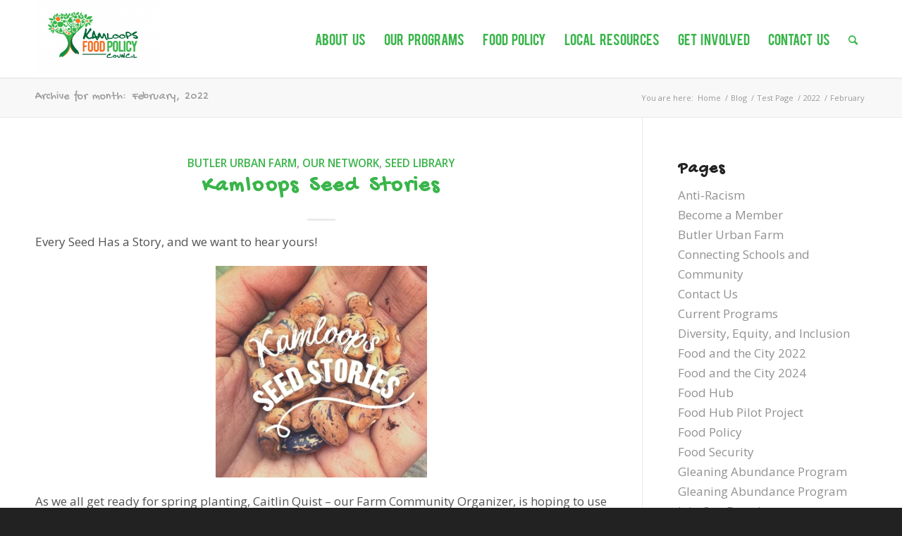

--- FILE ---
content_type: text/html; charset=UTF-8
request_url: https://kamloopsfoodpolicycouncil.com/2022/02/
body_size: 19216
content:
<!DOCTYPE html><html lang="en-US" class="html_stretched responsive av-preloader-disabled av-default-lightbox html_header_top html_logo_left html_main_nav_header html_menu_right html_custom html_header_sticky_disabled html_header_shrinking_disabled html_mobile_menu_tablet html_header_searchicon html_content_align_center html_header_unstick_top_disabled html_header_stretch_disabled html_minimal_header html_minimal_header_shadow html_elegant-blog html_av-submenu-hidden html_av-submenu-display-click html_av-overlay-side html_av-overlay-side-classic html_av-submenu-noclone html_entry_id_17127 av-cookies-no-cookie-consent av-no-preview "><head><meta charset="UTF-8" /><meta name="viewport" content="width=device-width, initial-scale=1, maximum-scale=1"><meta name='robots' content='noindex, follow' /><title>February 2022 - Kamloops Food Policy Council</title><meta property="og:locale" content="en_US" /><meta property="og:type" content="website" /><meta property="og:title" content="February 2022 - Kamloops Food Policy Council" /><meta property="og:url" content="https://kamloopsfoodpolicycouncil.com/2022/02/" /><meta property="og:site_name" content="Kamloops Food Policy Council" /><meta name="twitter:card" content="summary_large_image" /><script type="application/ld+json" class="yoast-schema-graph">{"@context":"https://schema.org","@graph":[{"@type":"CollectionPage","@id":"https://kamloopsfoodpolicycouncil.com/2022/02/","url":"https://kamloopsfoodpolicycouncil.com/2022/02/","name":"February 2022 - Kamloops Food Policy Council","isPartOf":{"@id":"https://kamloopsfoodpolicycouncil.com/#website"},"primaryImageOfPage":{"@id":"https://kamloopsfoodpolicycouncil.com/2022/02/#primaryimage"},"image":{"@id":"https://kamloopsfoodpolicycouncil.com/2022/02/#primaryimage"},"thumbnailUrl":"https://kamloopsfoodpolicycouncil.com/wp-content/uploads/2022/02/Network-Summary-2.jpg","breadcrumb":{"@id":"https://kamloopsfoodpolicycouncil.com/2022/02/#breadcrumb"},"inLanguage":"en-US"},{"@type":"ImageObject","inLanguage":"en-US","@id":"https://kamloopsfoodpolicycouncil.com/2022/02/#primaryimage","url":"https://kamloopsfoodpolicycouncil.com/wp-content/uploads/2022/02/Network-Summary-2.jpg","contentUrl":"https://kamloopsfoodpolicycouncil.com/wp-content/uploads/2022/02/Network-Summary-2.jpg","width":2240,"height":1260},{"@type":"BreadcrumbList","@id":"https://kamloopsfoodpolicycouncil.com/2022/02/#breadcrumb","itemListElement":[{"@type":"ListItem","position":1,"name":"Home","item":"https://kamloopsfoodpolicycouncil.com/home/"},{"@type":"ListItem","position":2,"name":"Archives for February 2022"}]},{"@type":"WebSite","@id":"https://kamloopsfoodpolicycouncil.com/#website","url":"https://kamloopsfoodpolicycouncil.com/","name":"Kamloops Food Policy Council","description":"","potentialAction":[{"@type":"SearchAction","target":{"@type":"EntryPoint","urlTemplate":"https://kamloopsfoodpolicycouncil.com/?s={search_term_string}"},"query-input":{"@type":"PropertyValueSpecification","valueRequired":true,"valueName":"search_term_string"}}],"inLanguage":"en-US"}]}</script><link rel='dns-prefetch' href='//www.googletagmanager.com' /><link rel='dns-prefetch' href='//maxcdn.bootstrapcdn.com' /><link rel="alternate" type="application/rss+xml" title="Kamloops Food Policy Council &raquo; Feed" href="https://kamloopsfoodpolicycouncil.com/feed/" /><link rel="alternate" type="text/calendar" title="Kamloops Food Policy Council &raquo; iCal Feed" href="https://kamloopsfoodpolicycouncil.com/events/?ical=1" /><script type='text/javascript'>(function() {
var html = document.getElementsByTagName('html')[0];var cookie_check = html.className.indexOf('av-cookies-needs-opt-in') >= 0 || html.className.indexOf('av-cookies-can-opt-out') >= 0;var allow_continue = true;var silent_accept_cookie = html.className.indexOf('av-cookies-user-silent-accept') >= 0;if( cookie_check && ! silent_accept_cookie )
{if( ! document.cookie.match(/aviaCookieConsent/) || html.className.indexOf('av-cookies-session-refused') >= 0 )
{allow_continue = false;}else
{if( ! document.cookie.match(/aviaPrivacyRefuseCookiesHideBar/) )
{allow_continue = false;}else if( ! document.cookie.match(/aviaPrivacyEssentialCookiesEnabled/) )
{allow_continue = false;}else if( document.cookie.match(/aviaPrivacyGoogleWebfontsDisabled/) )
{allow_continue = false;}}}if( allow_continue )
{var f = document.createElement('link');f.type = 'text/css';f.rel = 'stylesheet';f.href = 'https://fonts.googleapis.com/css?family=Open+Sans:400,600&display=auto';
f.id = 'avia-google-webfont';document.getElementsByTagName('head')[0].appendChild(f);}})();</script><style id='wp-img-auto-sizes-contain-inline-css' type='text/css'>img:is([sizes=auto i],[sizes^="auto," i]){contain-intrinsic-size:3000px 1500px}</style><link rel='stylesheet' id='avia-grid-css' href='https://kamloopsfoodpolicycouncil.com/wp-content/themes/enfold/css/grid.css?ver=6.0.6' type='text/css' media='all' /><link rel='stylesheet' id='avia-base-css' href='https://kamloopsfoodpolicycouncil.com/wp-content/themes/enfold/css/base.css?ver=6.0.6' type='text/css' media='all' /><link rel='stylesheet' id='avia-layout-css' href='https://kamloopsfoodpolicycouncil.com/wp-content/themes/enfold/css/layout.css?ver=6.0.6' type='text/css' media='all' /><link rel='stylesheet' id='avia-module-audioplayer-css' href='https://kamloopsfoodpolicycouncil.com/wp-content/themes/enfold/config-templatebuilder/avia-shortcodes/audio-player/audio-player.css?ver=6.0.6' type='text/css' media='all' /><link rel='stylesheet' id='avia-module-blog-css' href='https://kamloopsfoodpolicycouncil.com/wp-content/themes/enfold/config-templatebuilder/avia-shortcodes/blog/blog.css?ver=6.0.6' type='text/css' media='all' /><link rel='stylesheet' id='avia-module-postslider-css' href='https://kamloopsfoodpolicycouncil.com/wp-content/themes/enfold/config-templatebuilder/avia-shortcodes/postslider/postslider.css?ver=6.0.6' type='text/css' media='all' /><link rel='stylesheet' id='avia-module-button-css' href='https://kamloopsfoodpolicycouncil.com/wp-content/themes/enfold/config-templatebuilder/avia-shortcodes/buttons/buttons.css?ver=6.0.6' type='text/css' media='all' /><link rel='stylesheet' id='avia-module-buttonrow-css' href='https://kamloopsfoodpolicycouncil.com/wp-content/themes/enfold/config-templatebuilder/avia-shortcodes/buttonrow/buttonrow.css?ver=6.0.6' type='text/css' media='all' /><link rel='stylesheet' id='avia-module-button-fullwidth-css' href='https://kamloopsfoodpolicycouncil.com/wp-content/themes/enfold/config-templatebuilder/avia-shortcodes/buttons_fullwidth/buttons_fullwidth.css?ver=6.0.6' type='text/css' media='all' /><link rel='stylesheet' id='avia-module-catalogue-css' href='https://kamloopsfoodpolicycouncil.com/wp-content/themes/enfold/config-templatebuilder/avia-shortcodes/catalogue/catalogue.css?ver=6.0.6' type='text/css' media='all' /><link rel='stylesheet' id='avia-module-comments-css' href='https://kamloopsfoodpolicycouncil.com/wp-content/themes/enfold/config-templatebuilder/avia-shortcodes/comments/comments.css?ver=6.0.6' type='text/css' media='all' /><link rel='stylesheet' id='avia-module-contact-css' href='https://kamloopsfoodpolicycouncil.com/wp-content/themes/enfold/config-templatebuilder/avia-shortcodes/contact/contact.css?ver=6.0.6' type='text/css' media='all' /><link rel='stylesheet' id='avia-module-slideshow-css' href='https://kamloopsfoodpolicycouncil.com/wp-content/themes/enfold/config-templatebuilder/avia-shortcodes/slideshow/slideshow.css?ver=6.0.6' type='text/css' media='all' /><link rel='stylesheet' id='avia-module-slideshow-contentpartner-css' href='https://kamloopsfoodpolicycouncil.com/wp-content/themes/enfold/config-templatebuilder/avia-shortcodes/contentslider/contentslider.css?ver=6.0.6' type='text/css' media='all' /><link rel='stylesheet' id='avia-module-countdown-css' href='https://kamloopsfoodpolicycouncil.com/wp-content/themes/enfold/config-templatebuilder/avia-shortcodes/countdown/countdown.css?ver=6.0.6' type='text/css' media='all' /><link rel='stylesheet' id='avia-module-dynamic-field-css' href='https://kamloopsfoodpolicycouncil.com/wp-content/themes/enfold/config-templatebuilder/avia-shortcodes/dynamic_field/dynamic_field.css?ver=6.0.6' type='text/css' media='all' /><link rel='stylesheet' id='avia-module-events-upcoming-css' href='https://kamloopsfoodpolicycouncil.com/wp-content/themes/enfold/config-templatebuilder/avia-shortcodes/events_upcoming/events_upcoming.css?ver=6.0.6' type='text/css' media='all' /><link rel='stylesheet' id='avia-module-gallery-css' href='https://kamloopsfoodpolicycouncil.com/wp-content/themes/enfold/config-templatebuilder/avia-shortcodes/gallery/gallery.css?ver=6.0.6' type='text/css' media='all' /><link rel='stylesheet' id='avia-module-gallery-hor-css' href='https://kamloopsfoodpolicycouncil.com/wp-content/themes/enfold/config-templatebuilder/avia-shortcodes/gallery_horizontal/gallery_horizontal.css?ver=6.0.6' type='text/css' media='all' /><link rel='stylesheet' id='avia-module-maps-css' href='https://kamloopsfoodpolicycouncil.com/wp-content/themes/enfold/config-templatebuilder/avia-shortcodes/google_maps/google_maps.css?ver=6.0.6' type='text/css' media='all' /><link rel='stylesheet' id='avia-module-gridrow-css' href='https://kamloopsfoodpolicycouncil.com/wp-content/themes/enfold/config-templatebuilder/avia-shortcodes/grid_row/grid_row.css?ver=6.0.6' type='text/css' media='all' /><link rel='stylesheet' id='avia-module-heading-css' href='https://kamloopsfoodpolicycouncil.com/wp-content/themes/enfold/config-templatebuilder/avia-shortcodes/heading/heading.css?ver=6.0.6' type='text/css' media='all' /><link rel='stylesheet' id='avia-module-rotator-css' href='https://kamloopsfoodpolicycouncil.com/wp-content/themes/enfold/config-templatebuilder/avia-shortcodes/headline_rotator/headline_rotator.css?ver=6.0.6' type='text/css' media='all' /><link rel='stylesheet' id='avia-module-hr-css' href='https://kamloopsfoodpolicycouncil.com/wp-content/themes/enfold/config-templatebuilder/avia-shortcodes/hr/hr.css?ver=6.0.6' type='text/css' media='all' /><link rel='stylesheet' id='avia-module-icon-css' href='https://kamloopsfoodpolicycouncil.com/wp-content/themes/enfold/config-templatebuilder/avia-shortcodes/icon/icon.css?ver=6.0.6' type='text/css' media='all' /><link rel='stylesheet' id='avia-module-icon-circles-css' href='https://kamloopsfoodpolicycouncil.com/wp-content/themes/enfold/config-templatebuilder/avia-shortcodes/icon_circles/icon_circles.css?ver=6.0.6' type='text/css' media='all' /><link rel='stylesheet' id='avia-module-iconbox-css' href='https://kamloopsfoodpolicycouncil.com/wp-content/themes/enfold/config-templatebuilder/avia-shortcodes/iconbox/iconbox.css?ver=6.0.6' type='text/css' media='all' /><link rel='stylesheet' id='avia-module-icongrid-css' href='https://kamloopsfoodpolicycouncil.com/wp-content/themes/enfold/config-templatebuilder/avia-shortcodes/icongrid/icongrid.css?ver=6.0.6' type='text/css' media='all' /><link rel='stylesheet' id='avia-module-iconlist-css' href='https://kamloopsfoodpolicycouncil.com/wp-content/themes/enfold/config-templatebuilder/avia-shortcodes/iconlist/iconlist.css?ver=6.0.6' type='text/css' media='all' /><link rel='stylesheet' id='avia-module-image-css' href='https://kamloopsfoodpolicycouncil.com/wp-content/themes/enfold/config-templatebuilder/avia-shortcodes/image/image.css?ver=6.0.6' type='text/css' media='all' /><link rel='stylesheet' id='avia-module-image-diff-css' href='https://kamloopsfoodpolicycouncil.com/wp-content/themes/enfold/config-templatebuilder/avia-shortcodes/image_diff/image_diff.css?ver=6.0.6' type='text/css' media='all' /><link rel='stylesheet' id='avia-module-hotspot-css' href='https://kamloopsfoodpolicycouncil.com/wp-content/themes/enfold/config-templatebuilder/avia-shortcodes/image_hotspots/image_hotspots.css?ver=6.0.6' type='text/css' media='all' /><link rel='stylesheet' id='avia-module-sc-lottie-animation-css' href='https://kamloopsfoodpolicycouncil.com/wp-content/themes/enfold/config-templatebuilder/avia-shortcodes/lottie_animation/lottie_animation.css?ver=6.0.6' type='text/css' media='all' /><link rel='stylesheet' id='avia-module-magazine-css' href='https://kamloopsfoodpolicycouncil.com/wp-content/themes/enfold/config-templatebuilder/avia-shortcodes/magazine/magazine.css?ver=6.0.6' type='text/css' media='all' /><link rel='stylesheet' id='avia-module-masonry-css' href='https://kamloopsfoodpolicycouncil.com/wp-content/themes/enfold/config-templatebuilder/avia-shortcodes/masonry_entries/masonry_entries.css?ver=6.0.6' type='text/css' media='all' /><link rel='stylesheet' id='avia-siteloader-css' href='https://kamloopsfoodpolicycouncil.com/wp-content/themes/enfold/css/avia-snippet-site-preloader.css?ver=6.0.6' type='text/css' media='all' /><link rel='stylesheet' id='avia-module-menu-css' href='https://kamloopsfoodpolicycouncil.com/wp-content/themes/enfold/config-templatebuilder/avia-shortcodes/menu/menu.css?ver=6.0.6' type='text/css' media='all' /><link rel='stylesheet' id='avia-module-notification-css' href='https://kamloopsfoodpolicycouncil.com/wp-content/themes/enfold/config-templatebuilder/avia-shortcodes/notification/notification.css?ver=6.0.6' type='text/css' media='all' /><link rel='stylesheet' id='avia-module-numbers-css' href='https://kamloopsfoodpolicycouncil.com/wp-content/themes/enfold/config-templatebuilder/avia-shortcodes/numbers/numbers.css?ver=6.0.6' type='text/css' media='all' /><link rel='stylesheet' id='avia-module-portfolio-css' href='https://kamloopsfoodpolicycouncil.com/wp-content/themes/enfold/config-templatebuilder/avia-shortcodes/portfolio/portfolio.css?ver=6.0.6' type='text/css' media='all' /><link rel='stylesheet' id='avia-module-post-metadata-css' href='https://kamloopsfoodpolicycouncil.com/wp-content/themes/enfold/config-templatebuilder/avia-shortcodes/post_metadata/post_metadata.css?ver=6.0.6' type='text/css' media='all' /><link rel='stylesheet' id='avia-module-progress-bar-css' href='https://kamloopsfoodpolicycouncil.com/wp-content/themes/enfold/config-templatebuilder/avia-shortcodes/progressbar/progressbar.css?ver=6.0.6' type='text/css' media='all' /><link rel='stylesheet' id='avia-module-promobox-css' href='https://kamloopsfoodpolicycouncil.com/wp-content/themes/enfold/config-templatebuilder/avia-shortcodes/promobox/promobox.css?ver=6.0.6' type='text/css' media='all' /><link rel='stylesheet' id='avia-sc-search-css' href='https://kamloopsfoodpolicycouncil.com/wp-content/themes/enfold/config-templatebuilder/avia-shortcodes/search/search.css?ver=6.0.6' type='text/css' media='all' /><link rel='stylesheet' id='avia-module-slideshow-accordion-css' href='https://kamloopsfoodpolicycouncil.com/wp-content/themes/enfold/config-templatebuilder/avia-shortcodes/slideshow_accordion/slideshow_accordion.css?ver=6.0.6' type='text/css' media='all' /><link rel='stylesheet' id='avia-module-slideshow-feature-image-css' href='https://kamloopsfoodpolicycouncil.com/wp-content/themes/enfold/config-templatebuilder/avia-shortcodes/slideshow_feature_image/slideshow_feature_image.css?ver=6.0.6' type='text/css' media='all' /><link rel='stylesheet' id='avia-module-slideshow-fullsize-css' href='https://kamloopsfoodpolicycouncil.com/wp-content/themes/enfold/config-templatebuilder/avia-shortcodes/slideshow_fullsize/slideshow_fullsize.css?ver=6.0.6' type='text/css' media='all' /><link rel='stylesheet' id='avia-module-slideshow-fullscreen-css' href='https://kamloopsfoodpolicycouncil.com/wp-content/themes/enfold/config-templatebuilder/avia-shortcodes/slideshow_fullscreen/slideshow_fullscreen.css?ver=6.0.6' type='text/css' media='all' /><link rel='stylesheet' id='avia-module-slideshow-ls-css' href='https://kamloopsfoodpolicycouncil.com/wp-content/themes/enfold/config-templatebuilder/avia-shortcodes/slideshow_layerslider/slideshow_layerslider.css?ver=6.0.6' type='text/css' media='all' /><link rel='stylesheet' id='avia-module-social-css' href='https://kamloopsfoodpolicycouncil.com/wp-content/themes/enfold/config-templatebuilder/avia-shortcodes/social_share/social_share.css?ver=6.0.6' type='text/css' media='all' /><link rel='stylesheet' id='avia-module-tabsection-css' href='https://kamloopsfoodpolicycouncil.com/wp-content/themes/enfold/config-templatebuilder/avia-shortcodes/tab_section/tab_section.css?ver=6.0.6' type='text/css' media='all' /><link rel='stylesheet' id='avia-module-table-css' href='https://kamloopsfoodpolicycouncil.com/wp-content/themes/enfold/config-templatebuilder/avia-shortcodes/table/table.css?ver=6.0.6' type='text/css' media='all' /><link rel='stylesheet' id='avia-module-tabs-css' href='https://kamloopsfoodpolicycouncil.com/wp-content/themes/enfold/config-templatebuilder/avia-shortcodes/tabs/tabs.css?ver=6.0.6' type='text/css' media='all' /><link rel='stylesheet' id='avia-module-team-css' href='https://kamloopsfoodpolicycouncil.com/wp-content/themes/enfold/config-templatebuilder/avia-shortcodes/team/team.css?ver=6.0.6' type='text/css' media='all' /><link rel='stylesheet' id='avia-module-testimonials-css' href='https://kamloopsfoodpolicycouncil.com/wp-content/themes/enfold/config-templatebuilder/avia-shortcodes/testimonials/testimonials.css?ver=6.0.6' type='text/css' media='all' /><link rel='stylesheet' id='avia-module-timeline-css' href='https://kamloopsfoodpolicycouncil.com/wp-content/themes/enfold/config-templatebuilder/avia-shortcodes/timeline/timeline.css?ver=6.0.6' type='text/css' media='all' /><link rel='stylesheet' id='avia-module-toggles-css' href='https://kamloopsfoodpolicycouncil.com/wp-content/themes/enfold/config-templatebuilder/avia-shortcodes/toggles/toggles.css?ver=6.0.6' type='text/css' media='all' /><link rel='stylesheet' id='avia-module-video-css' href='https://kamloopsfoodpolicycouncil.com/wp-content/themes/enfold/config-templatebuilder/avia-shortcodes/video/video.css?ver=6.0.6' type='text/css' media='all' /><style id='wp-emoji-styles-inline-css' type='text/css'>img.wp-smiley,img.emoji{display:inline !important;border:none !important;box-shadow:none !important;height:1em !important;width:1em !important;margin:0 0.07em !important;vertical-align:-0.1em !important;background:none !important;padding:0 !important}</style><link rel='stylesheet' id='wp-block-library-css' href='https://kamloopsfoodpolicycouncil.com/wp-includes/css/dist/block-library/style.min.css?ver=7e6b2db825026668baa5b109e5df8864' type='text/css' media='all' /><style id='global-styles-inline-css' type='text/css'>:root{--wp--preset--aspect-ratio--square:1;--wp--preset--aspect-ratio--4-3:4/3;--wp--preset--aspect-ratio--3-4:3/4;--wp--preset--aspect-ratio--3-2:3/2;--wp--preset--aspect-ratio--2-3:2/3;--wp--preset--aspect-ratio--16-9:16/9;--wp--preset--aspect-ratio--9-16:9/16;--wp--preset--color--black:#000000;--wp--preset--color--cyan-bluish-gray:#abb8c3;--wp--preset--color--white:#ffffff;--wp--preset--color--pale-pink:#f78da7;--wp--preset--color--vivid-red:#cf2e2e;--wp--preset--color--luminous-vivid-orange:#ff6900;--wp--preset--color--luminous-vivid-amber:#fcb900;--wp--preset--color--light-green-cyan:#7bdcb5;--wp--preset--color--vivid-green-cyan:#00d084;--wp--preset--color--pale-cyan-blue:#8ed1fc;--wp--preset--color--vivid-cyan-blue:#0693e3;--wp--preset--color--vivid-purple:#9b51e0;--wp--preset--color--metallic-red:#b02b2c;--wp--preset--color--maximum-yellow-red:#edae44;--wp--preset--color--yellow-sun:#eeee22;--wp--preset--color--palm-leaf:#83a846;--wp--preset--color--aero:#7bb0e7;--wp--preset--color--old-lavender:#745f7e;--wp--preset--color--steel-teal:#5f8789;--wp--preset--color--raspberry-pink:#d65799;--wp--preset--color--medium-turquoise:#4ecac2;--wp--preset--gradient--vivid-cyan-blue-to-vivid-purple:linear-gradient(135deg,rgb(6,147,227) 0%,rgb(155,81,224) 100%);--wp--preset--gradient--light-green-cyan-to-vivid-green-cyan:linear-gradient(135deg,rgb(122,220,180) 0%,rgb(0,208,130) 100%);--wp--preset--gradient--luminous-vivid-amber-to-luminous-vivid-orange:linear-gradient(135deg,rgb(252,185,0) 0%,rgb(255,105,0) 100%);--wp--preset--gradient--luminous-vivid-orange-to-vivid-red:linear-gradient(135deg,rgb(255,105,0) 0%,rgb(207,46,46) 100%);--wp--preset--gradient--very-light-gray-to-cyan-bluish-gray:linear-gradient(135deg,rgb(238,238,238) 0%,rgb(169,184,195) 100%);--wp--preset--gradient--cool-to-warm-spectrum:linear-gradient(135deg,rgb(74,234,220) 0%,rgb(151,120,209) 20%,rgb(207,42,186) 40%,rgb(238,44,130) 60%,rgb(251,105,98) 80%,rgb(254,248,76) 100%);--wp--preset--gradient--blush-light-purple:linear-gradient(135deg,rgb(255,206,236) 0%,rgb(152,150,240) 100%);--wp--preset--gradient--blush-bordeaux:linear-gradient(135deg,rgb(254,205,165) 0%,rgb(254,45,45) 50%,rgb(107,0,62) 100%);--wp--preset--gradient--luminous-dusk:linear-gradient(135deg,rgb(255,203,112) 0%,rgb(199,81,192) 50%,rgb(65,88,208) 100%);--wp--preset--gradient--pale-ocean:linear-gradient(135deg,rgb(255,245,203) 0%,rgb(182,227,212) 50%,rgb(51,167,181) 100%);--wp--preset--gradient--electric-grass:linear-gradient(135deg,rgb(202,248,128) 0%,rgb(113,206,126) 100%);--wp--preset--gradient--midnight:linear-gradient(135deg,rgb(2,3,129) 0%,rgb(40,116,252) 100%);--wp--preset--font-size--small:1rem;--wp--preset--font-size--medium:1.125rem;--wp--preset--font-size--large:1.75rem;--wp--preset--font-size--x-large:clamp(1.75rem,3vw,2.25rem);--wp--preset--spacing--20:0.44rem;--wp--preset--spacing--30:0.67rem;--wp--preset--spacing--40:1rem;--wp--preset--spacing--50:1.5rem;--wp--preset--spacing--60:2.25rem;--wp--preset--spacing--70:3.38rem;--wp--preset--spacing--80:5.06rem;--wp--preset--shadow--natural:6px 6px 9px rgba(0,0,0,0.2);--wp--preset--shadow--deep:12px 12px 50px rgba(0,0,0,0.4);--wp--preset--shadow--sharp:6px 6px 0px rgba(0,0,0,0.2);--wp--preset--shadow--outlined:6px 6px 0px -3px rgb(255,255,255),6px 6px rgb(0,0,0);--wp--preset--shadow--crisp:6px 6px 0px rgb(0,0,0)}:root{--wp--style--global--content-size:800px;--wp--style--global--wide-size:1130px}:where(body){margin:0}.wp-site-blocks > .alignleft{float:left;margin-right:2em}.wp-site-blocks > .alignright{float:right;margin-left:2em}.wp-site-blocks > .aligncenter{justify-content:center;margin-left:auto;margin-right:auto}:where(.is-layout-flex){gap:0.5em}:where(.is-layout-grid){gap:0.5em}.is-layout-flow > .alignleft{float:left;margin-inline-start:0;margin-inline-end:2em}.is-layout-flow > .alignright{float:right;margin-inline-start:2em;margin-inline-end:0}.is-layout-flow > .aligncenter{margin-left:auto !important;margin-right:auto !important}.is-layout-constrained > .alignleft{float:left;margin-inline-start:0;margin-inline-end:2em}.is-layout-constrained > .alignright{float:right;margin-inline-start:2em;margin-inline-end:0}.is-layout-constrained > .aligncenter{margin-left:auto !important;margin-right:auto !important}.is-layout-constrained >:where(:not(.alignleft):not(.alignright):not(.alignfull)){max-width:var(--wp--style--global--content-size);margin-left:auto !important;margin-right:auto !important}.is-layout-constrained > .alignwide{max-width:var(--wp--style--global--wide-size)}body .is-layout-flex{display:flex}.is-layout-flex{flex-wrap:wrap;align-items:center}.is-layout-flex >:is(*,div){margin:0}body .is-layout-grid{display:grid}.is-layout-grid >:is(*,div){margin:0}body{padding-top:0px;padding-right:0px;padding-bottom:0px;padding-left:0px}a:where(:not(.wp-element-button)){text-decoration:underline}:root:where(.wp-element-button,.wp-block-button__link){background-color:#32373c;border-width:0;color:#fff;font-family:inherit;font-size:inherit;font-style:inherit;font-weight:inherit;letter-spacing:inherit;line-height:inherit;padding-top:calc(0.667em + 2px);padding-right:calc(1.333em + 2px);padding-bottom:calc(0.667em + 2px);padding-left:calc(1.333em + 2px);text-decoration:none;text-transform:inherit}.has-black-color{color:var(--wp--preset--color--black) !important}.has-cyan-bluish-gray-color{color:var(--wp--preset--color--cyan-bluish-gray) !important}.has-white-color{color:var(--wp--preset--color--white) !important}.has-pale-pink-color{color:var(--wp--preset--color--pale-pink) !important}.has-vivid-red-color{color:var(--wp--preset--color--vivid-red) !important}.has-luminous-vivid-orange-color{color:var(--wp--preset--color--luminous-vivid-orange) !important}.has-luminous-vivid-amber-color{color:var(--wp--preset--color--luminous-vivid-amber) !important}.has-light-green-cyan-color{color:var(--wp--preset--color--light-green-cyan) !important}.has-vivid-green-cyan-color{color:var(--wp--preset--color--vivid-green-cyan) !important}.has-pale-cyan-blue-color{color:var(--wp--preset--color--pale-cyan-blue) !important}.has-vivid-cyan-blue-color{color:var(--wp--preset--color--vivid-cyan-blue) !important}.has-vivid-purple-color{color:var(--wp--preset--color--vivid-purple) !important}.has-metallic-red-color{color:var(--wp--preset--color--metallic-red) !important}.has-maximum-yellow-red-color{color:var(--wp--preset--color--maximum-yellow-red) !important}.has-yellow-sun-color{color:var(--wp--preset--color--yellow-sun) !important}.has-palm-leaf-color{color:var(--wp--preset--color--palm-leaf) !important}.has-aero-color{color:var(--wp--preset--color--aero) !important}.has-old-lavender-color{color:var(--wp--preset--color--old-lavender) !important}.has-steel-teal-color{color:var(--wp--preset--color--steel-teal) !important}.has-raspberry-pink-color{color:var(--wp--preset--color--raspberry-pink) !important}.has-medium-turquoise-color{color:var(--wp--preset--color--medium-turquoise) !important}.has-black-background-color{background-color:var(--wp--preset--color--black) !important}.has-cyan-bluish-gray-background-color{background-color:var(--wp--preset--color--cyan-bluish-gray) !important}.has-white-background-color{background-color:var(--wp--preset--color--white) !important}.has-pale-pink-background-color{background-color:var(--wp--preset--color--pale-pink) !important}.has-vivid-red-background-color{background-color:var(--wp--preset--color--vivid-red) !important}.has-luminous-vivid-orange-background-color{background-color:var(--wp--preset--color--luminous-vivid-orange) !important}.has-luminous-vivid-amber-background-color{background-color:var(--wp--preset--color--luminous-vivid-amber) !important}.has-light-green-cyan-background-color{background-color:var(--wp--preset--color--light-green-cyan) !important}.has-vivid-green-cyan-background-color{background-color:var(--wp--preset--color--vivid-green-cyan) !important}.has-pale-cyan-blue-background-color{background-color:var(--wp--preset--color--pale-cyan-blue) !important}.has-vivid-cyan-blue-background-color{background-color:var(--wp--preset--color--vivid-cyan-blue) !important}.has-vivid-purple-background-color{background-color:var(--wp--preset--color--vivid-purple) !important}.has-metallic-red-background-color{background-color:var(--wp--preset--color--metallic-red) !important}.has-maximum-yellow-red-background-color{background-color:var(--wp--preset--color--maximum-yellow-red) !important}.has-yellow-sun-background-color{background-color:var(--wp--preset--color--yellow-sun) !important}.has-palm-leaf-background-color{background-color:var(--wp--preset--color--palm-leaf) !important}.has-aero-background-color{background-color:var(--wp--preset--color--aero) !important}.has-old-lavender-background-color{background-color:var(--wp--preset--color--old-lavender) !important}.has-steel-teal-background-color{background-color:var(--wp--preset--color--steel-teal) !important}.has-raspberry-pink-background-color{background-color:var(--wp--preset--color--raspberry-pink) !important}.has-medium-turquoise-background-color{background-color:var(--wp--preset--color--medium-turquoise) !important}.has-black-border-color{border-color:var(--wp--preset--color--black) !important}.has-cyan-bluish-gray-border-color{border-color:var(--wp--preset--color--cyan-bluish-gray) !important}.has-white-border-color{border-color:var(--wp--preset--color--white) !important}.has-pale-pink-border-color{border-color:var(--wp--preset--color--pale-pink) !important}.has-vivid-red-border-color{border-color:var(--wp--preset--color--vivid-red) !important}.has-luminous-vivid-orange-border-color{border-color:var(--wp--preset--color--luminous-vivid-orange) !important}.has-luminous-vivid-amber-border-color{border-color:var(--wp--preset--color--luminous-vivid-amber) !important}.has-light-green-cyan-border-color{border-color:var(--wp--preset--color--light-green-cyan) !important}.has-vivid-green-cyan-border-color{border-color:var(--wp--preset--color--vivid-green-cyan) !important}.has-pale-cyan-blue-border-color{border-color:var(--wp--preset--color--pale-cyan-blue) !important}.has-vivid-cyan-blue-border-color{border-color:var(--wp--preset--color--vivid-cyan-blue) !important}.has-vivid-purple-border-color{border-color:var(--wp--preset--color--vivid-purple) !important}.has-metallic-red-border-color{border-color:var(--wp--preset--color--metallic-red) !important}.has-maximum-yellow-red-border-color{border-color:var(--wp--preset--color--maximum-yellow-red) !important}.has-yellow-sun-border-color{border-color:var(--wp--preset--color--yellow-sun) !important}.has-palm-leaf-border-color{border-color:var(--wp--preset--color--palm-leaf) !important}.has-aero-border-color{border-color:var(--wp--preset--color--aero) !important}.has-old-lavender-border-color{border-color:var(--wp--preset--color--old-lavender) !important}.has-steel-teal-border-color{border-color:var(--wp--preset--color--steel-teal) !important}.has-raspberry-pink-border-color{border-color:var(--wp--preset--color--raspberry-pink) !important}.has-medium-turquoise-border-color{border-color:var(--wp--preset--color--medium-turquoise) !important}.has-vivid-cyan-blue-to-vivid-purple-gradient-background{background:var(--wp--preset--gradient--vivid-cyan-blue-to-vivid-purple) !important}.has-light-green-cyan-to-vivid-green-cyan-gradient-background{background:var(--wp--preset--gradient--light-green-cyan-to-vivid-green-cyan) !important}.has-luminous-vivid-amber-to-luminous-vivid-orange-gradient-background{background:var(--wp--preset--gradient--luminous-vivid-amber-to-luminous-vivid-orange) !important}.has-luminous-vivid-orange-to-vivid-red-gradient-background{background:var(--wp--preset--gradient--luminous-vivid-orange-to-vivid-red) !important}.has-very-light-gray-to-cyan-bluish-gray-gradient-background{background:var(--wp--preset--gradient--very-light-gray-to-cyan-bluish-gray) !important}.has-cool-to-warm-spectrum-gradient-background{background:var(--wp--preset--gradient--cool-to-warm-spectrum) !important}.has-blush-light-purple-gradient-background{background:var(--wp--preset--gradient--blush-light-purple) !important}.has-blush-bordeaux-gradient-background{background:var(--wp--preset--gradient--blush-bordeaux) !important}.has-luminous-dusk-gradient-background{background:var(--wp--preset--gradient--luminous-dusk) !important}.has-pale-ocean-gradient-background{background:var(--wp--preset--gradient--pale-ocean) !important}.has-electric-grass-gradient-background{background:var(--wp--preset--gradient--electric-grass) !important}.has-midnight-gradient-background{background:var(--wp--preset--gradient--midnight) !important}.has-small-font-size{font-size:var(--wp--preset--font-size--small) !important}.has-medium-font-size{font-size:var(--wp--preset--font-size--medium) !important}.has-large-font-size{font-size:var(--wp--preset--font-size--large) !important}.has-x-large-font-size{font-size:var(--wp--preset--font-size--x-large) !important}</style><link rel='stylesheet' id='ub-extension-style-css-css' href='https://kamloopsfoodpolicycouncil.com/wp-content/plugins/ultimate-blocks/src/extensions/style.css?ver=7e6b2db825026668baa5b109e5df8864' type='text/css' media='all' /><link rel='stylesheet' id='wpos-magnific-style-css' href='https://kamloopsfoodpolicycouncil.com/wp-content/plugins/album-and-image-gallery-plus-lightbox/assets/css/magnific-popup.css?ver=2.1.8' type='text/css' media='all' /><link rel='stylesheet' id='wpos-slick-style-css' href='https://kamloopsfoodpolicycouncil.com/wp-content/plugins/album-and-image-gallery-plus-lightbox/assets/css/slick.css?ver=2.1.8' type='text/css' media='all' /><link rel='stylesheet' id='aigpl-public-css-css' href='https://kamloopsfoodpolicycouncil.com/wp-content/plugins/album-and-image-gallery-plus-lightbox/assets/css/aigpl-public.css?ver=2.1.8' type='text/css' media='all' /><link rel='stylesheet' id='contact-form-7-css' href='https://kamloopsfoodpolicycouncil.com/wp-content/plugins/contact-form-7/includes/css/styles.css?ver=6.1.4' type='text/css' media='all' /><link rel='stylesheet' id='sm-style-css' href='https://kamloopsfoodpolicycouncil.com/wp-content/plugins/wp-show-more/wpsm-style.css?ver=7e6b2db825026668baa5b109e5df8864' type='text/css' media='all' /><link rel='stylesheet' id='cff-css' href='https://kamloopsfoodpolicycouncil.com/wp-content/plugins/custom-facebook-feed/assets/css/cff-style.min.css?ver=4.3.4' type='text/css' media='all' /><link rel='stylesheet' id='sb-font-awesome-css' href='https://maxcdn.bootstrapcdn.com/font-awesome/4.7.0/css/font-awesome.min.css?ver=7e6b2db825026668baa5b109e5df8864' type='text/css' media='all' /><link rel='stylesheet' id='wp-mcm-styles-css' href='https://kamloopsfoodpolicycouncil.com/wp-content/plugins/wp-media-category-management/css/wp-mcm-styles.css?ver=2.5.0.1' type='text/css' media='all' /><link rel='stylesheet' id='wpb_wmca_accordion_style-css' href='https://kamloopsfoodpolicycouncil.com/wp-content/plugins/wpb-accordion-menu-or-category/assets/css/wpb_wmca_style.css?ver=1.0' type='text/css' media='all' /><link rel='stylesheet' id='avia-scs-css' href='https://kamloopsfoodpolicycouncil.com/wp-content/themes/enfold/css/shortcodes.css?ver=6.0.6' type='text/css' media='all' /><link rel='stylesheet' id='avia-fold-unfold-css' href='https://kamloopsfoodpolicycouncil.com/wp-content/themes/enfold/css/avia-snippet-fold-unfold.css?ver=6.0.6' type='text/css' media='all' /><link rel='stylesheet' id='avia-widget-css-css' href='https://kamloopsfoodpolicycouncil.com/wp-content/themes/enfold/css/avia-snippet-widget.css?ver=6.0.6' type='text/css' media='screen' /><link rel='stylesheet' id='avia-dynamic-css' href='https://kamloopsfoodpolicycouncil.com/wp-content/uploads/dynamic_avia/enfold_child.css?ver=6969460717377' type='text/css' media='all' /><link rel='stylesheet' id='avia-custom-css' href='https://kamloopsfoodpolicycouncil.com/wp-content/themes/enfold/css/custom.css?ver=6.0.6' type='text/css' media='all' /><link rel='stylesheet' id='avia-style-css' href='https://kamloopsfoodpolicycouncil.com/wp-content/themes/enfold-child/style.css?ver=6.0.6' type='text/css' media='all' /><link rel='stylesheet' id='wpzoom-social-icons-socicon-css' href='https://kamloopsfoodpolicycouncil.com/wp-content/plugins/social-icons-widget-by-wpzoom/assets/css/wpzoom-socicon.css?ver=1768506705' type='text/css' media='all' /><link rel='stylesheet' id='wpzoom-social-icons-genericons-css' href='https://kamloopsfoodpolicycouncil.com/wp-content/plugins/social-icons-widget-by-wpzoom/assets/css/genericons.css?ver=1768506705' type='text/css' media='all' /><link rel='stylesheet' id='wpzoom-social-icons-academicons-css' href='https://kamloopsfoodpolicycouncil.com/wp-content/plugins/social-icons-widget-by-wpzoom/assets/css/academicons.min.css?ver=1768506705' type='text/css' media='all' /><link rel='stylesheet' id='wpzoom-social-icons-font-awesome-3-css' href='https://kamloopsfoodpolicycouncil.com/wp-content/plugins/social-icons-widget-by-wpzoom/assets/css/font-awesome-3.min.css?ver=1768506705' type='text/css' media='all' /><link rel='stylesheet' id='dashicons-css' href='https://kamloopsfoodpolicycouncil.com/wp-includes/css/dashicons.min.css?ver=7e6b2db825026668baa5b109e5df8864' type='text/css' media='all' /><link rel='stylesheet' id='wpzoom-social-icons-styles-css' href='https://kamloopsfoodpolicycouncil.com/wp-content/plugins/social-icons-widget-by-wpzoom/assets/css/wpzoom-social-icons-styles.css?ver=1768506705' type='text/css' media='all' /><link rel='stylesheet' id='avia-events-cal-css' href='https://kamloopsfoodpolicycouncil.com/wp-content/themes/enfold/config-events-calendar/event-mod.css?ver=6.0.6' type='text/css' media='all' /><link rel='preload' as='font' id='wpzoom-social-icons-font-academicons-woff2-css' href='https://kamloopsfoodpolicycouncil.com/wp-content/plugins/social-icons-widget-by-wpzoom/assets/font/academicons.woff2?v=1.9.2' type='font/woff2' crossorigin /><link rel='preload' as='font' id='wpzoom-social-icons-font-fontawesome-3-woff2-css' href='https://kamloopsfoodpolicycouncil.com/wp-content/plugins/social-icons-widget-by-wpzoom/assets/font/fontawesome-webfont.woff2?v=4.7.0' type='font/woff2' crossorigin /><link rel='preload' as='font' id='wpzoom-social-icons-font-genericons-woff-css' href='https://kamloopsfoodpolicycouncil.com/wp-content/plugins/social-icons-widget-by-wpzoom/assets/font/Genericons.woff' type='font/woff' crossorigin /><link rel='preload' as='font' id='wpzoom-social-icons-font-socicon-woff2-css' href='https://kamloopsfoodpolicycouncil.com/wp-content/plugins/social-icons-widget-by-wpzoom/assets/font/socicon.woff2?v=4.5.4' type='font/woff2' crossorigin /><script type="text/javascript" src="https://kamloopsfoodpolicycouncil.com/wp-includes/js/jquery/jquery.min.js?ver=3.7.1" id="jquery-core-js"></script><script type="text/javascript" src="https://kamloopsfoodpolicycouncil.com/wp-includes/js/jquery/jquery-migrate.min.js?ver=3.4.1" id="jquery-migrate-js"></script><script type="text/javascript" src="https://kamloopsfoodpolicycouncil.com/wp-content/themes/enfold/js/avia-js.js?ver=6.0.6" id="avia-js-js"></script><script type="text/javascript" src="https://kamloopsfoodpolicycouncil.com/wp-content/themes/enfold/js/avia-compat.js?ver=6.0.6" id="avia-compat-js"></script><script type="text/javascript" src="https://www.googletagmanager.com/gtag/js?id=GT-MRM7DJ3" id="google_gtagjs-js" async></script><script type="text/javascript" id="google_gtagjs-js-after">
window.dataLayer = window.dataLayer || [];function gtag(){dataLayer.push(arguments);}gtag("set","linker",{"domains":["kamloopsfoodpolicycouncil.com"]});gtag("js", new Date());gtag("set", "developer_id.dZTNiMT", true);gtag("config", "GT-MRM7DJ3");//# sourceURL=google_gtagjs-js-after

</script><link rel="https://api.w.org/" href="https://kamloopsfoodpolicycouncil.com/wp-json/" /><link rel="EditURI" type="application/rsd+xml" title="RSD" href="https://kamloopsfoodpolicycouncil.com/xmlrpc.php?rsd" /><meta name="generator" content="Site Kit by Google 1.170.0" /><meta name="tec-api-version" content="v1"><meta name="tec-api-origin" content="https://kamloopsfoodpolicycouncil.com"><link rel="alternate" href="https://kamloopsfoodpolicycouncil.com/wp-json/tribe/events/v1/" /><link rel="profile" href="https://gmpg.org/xfn/11" /><link rel="alternate" type="application/rss+xml" title="Kamloops Food Policy Council RSS2 Feed" href="https://kamloopsfoodpolicycouncil.com/feed/" /><link rel="pingback" href="https://kamloopsfoodpolicycouncil.com/xmlrpc.php" /><style type='text/css' media='screen'> #top #header_main > .container,#top #header_main > .container .main_menu .av-main-nav > li > a,#top #header_main #menu-item-shop .cart_dropdown_link{height:110px;line-height:110px}.html_top_nav_header .av-logo-container{height:110px}.html_header_top.html_header_sticky #top #wrap_all #main{padding-top:110px}</style><!--[if lt IE 9]><script src="https://kamloopsfoodpolicycouncil.com/wp-content/themes/enfold/js/html5shiv.js"></script><![endif]--><link rel="icon" href="https://kamloopsfoodpolicycouncil.com/wp-content/uploads/2018/06/cropped-KFP_logo_print_tree_flat-32x32.png" sizes="32x32" /><link rel="icon" href="https://kamloopsfoodpolicycouncil.com/wp-content/uploads/2018/06/cropped-KFP_logo_print_tree_flat-192x192.png" sizes="192x192" /><link rel="apple-touch-icon" href="https://kamloopsfoodpolicycouncil.com/wp-content/uploads/2018/06/cropped-KFP_logo_print_tree_flat-180x180.png" /><meta name="msapplication-TileImage" content="https://kamloopsfoodpolicycouncil.com/wp-content/uploads/2018/06/cropped-KFP_logo_print_tree_flat-270x270.png" /> <style type="text/css" id="rmwr-dynamic-css"> .read-link{font-weight:normal;color:#000000;background:#ffffff;padding:0px;border-bottom:1px solid #000000;-webkit-box-shadow:none !important;box-shadow:none !important;cursor:pointer;text-decoration:none;display:inline-block;border-top:none;border-left:none;border-right:none;transition:color 0.3s ease,background-color 0.3s ease}.read-link:hover,.read-link:focus{color:#191919;text-decoration:none;outline:2px solid #000000;outline-offset:2px}.read-link:focus{outline:2px solid #000000;outline-offset:2px}.read_div{margin-top:10px}.read_div[data-animation="fade"]{transition:opacity 0.3s ease} @media print{.read_div[style*="display:none"]{display:block !important}.read-link{display:none !important}}</style> <style type="text/css">@font-face{font-family:'entypo-fontello';font-weight:normal;font-style:normal;font-display:auto;src:url('https://kamloopsfoodpolicycouncil.com/wp-content/themes/enfold/config-templatebuilder/avia-template-builder/assets/fonts/entypo-fontello.woff2') format('woff2'),url('https://kamloopsfoodpolicycouncil.com/wp-content/themes/enfold/config-templatebuilder/avia-template-builder/assets/fonts/entypo-fontello.woff') format('woff'),url('https://kamloopsfoodpolicycouncil.com/wp-content/themes/enfold/config-templatebuilder/avia-template-builder/assets/fonts/entypo-fontello.ttf') format('truetype'),url('https://kamloopsfoodpolicycouncil.com/wp-content/themes/enfold/config-templatebuilder/avia-template-builder/assets/fonts/entypo-fontello.svg#entypo-fontello') format('svg'),url('https://kamloopsfoodpolicycouncil.com/wp-content/themes/enfold/config-templatebuilder/avia-template-builder/assets/fonts/entypo-fontello.eot'),url('https://kamloopsfoodpolicycouncil.com/wp-content/themes/enfold/config-templatebuilder/avia-template-builder/assets/fonts/entypo-fontello.eot?#iefix') format('embedded-opentype')}#top .avia-font-entypo-fontello,body .avia-font-entypo-fontello,html body [data-av_iconfont='entypo-fontello']:before{font-family:'entypo-fontello'}</style></head><body data-rsssl=1 id="top" class="archive date wp-theme-enfold wp-child-theme-enfold-child stretched open_sans tribe-no-js avia-responsive-images-support" itemscope="itemscope" itemtype="https://schema.org/WebPage" ><div id='wrap_all'><header id='header' class='all_colors header_color light_bg_color av_header_top av_logo_left av_main_nav_header av_menu_right av_custom av_header_sticky_disabled av_header_shrinking_disabled av_header_stretch_disabled av_mobile_menu_tablet av_header_searchicon av_header_unstick_top_disabled av_minimal_header av_minimal_header_shadow av_bottom_nav_disabled av_header_border_disabled' aria-label="Header" data-av_shrink_factor='1' role="banner" itemscope="itemscope" itemtype="https://schema.org/WPHeader" ><div id='header_main' class='container_wrap container_wrap_logo'> <div class='container av-logo-container'><div class='inner-container'><span class='logo avia-standard-logo'><a href='https://kamloopsfoodpolicycouncil.com/' class='' aria-label='Kamloops Food Policy Council' ><img src="https://kamloopsfoodpolicycouncil.com/wp-content/uploads/2018/04/KFP_logo_print_full_flat-300x180.png" height="100" width="300" alt='Kamloops Food Policy Council' title='' /></a></span><nav class='main_menu' data-selectname='Select a page' role="navigation" itemscope="itemscope" itemtype="https://schema.org/SiteNavigationElement" ><div class="avia-menu av-main-nav-wrap"><ul role="menu" class="menu av-main-nav" id="avia-menu"><li role="menuitem" id="menu-item-3894" class="menu-item menu-item-type-custom menu-item-object-custom menu-item-has-children menu-item-top-level menu-item-top-level-1"><a href="#" itemprop="url" tabindex="0"><span class="avia-bullet"></span><span class="avia-menu-text">About Us</span><span class="avia-menu-fx"><span class="avia-arrow-wrap"><span class="avia-arrow"></span></span></span></a><ul class="sub-menu"><li role="menuitem" id="menu-item-3323" class="menu-item menu-item-type-post_type menu-item-object-page"><a href="https://kamloopsfoodpolicycouncil.com/our-story/" itemprop="url" tabindex="0"><span class="avia-bullet"></span><span class="avia-menu-text">Our Story</span></a></li><li role="menuitem" id="menu-item-4449" class="menu-item menu-item-type-post_type menu-item-object-page"><a href="https://kamloopsfoodpolicycouncil.com/our-vision/" itemprop="url" tabindex="0"><span class="avia-bullet"></span><span class="avia-menu-text">Our Vision</span></a></li><li role="menuitem" id="menu-item-3320" class="menu-item menu-item-type-post_type menu-item-object-page"><a href="https://kamloopsfoodpolicycouncil.com/our-team/" itemprop="url" tabindex="0"><span class="avia-bullet"></span><span class="avia-menu-text">Our Team</span></a></li><li role="menuitem" id="menu-item-4929" class="menu-item menu-item-type-post_type menu-item-object-page"><a href="https://kamloopsfoodpolicycouncil.com/ourpartners/" itemprop="url" tabindex="0"><span class="avia-bullet"></span><span class="avia-menu-text">Our Partners</span></a></li><li role="menuitem" id="menu-item-18872" class="menu-item menu-item-type-post_type menu-item-object-page menu-item-has-children"><a href="https://kamloopsfoodpolicycouncil.com/diversity-equity-and-inclusion/" itemprop="url" tabindex="0"><span class="avia-bullet"></span><span class="avia-menu-text">Diversity, Equity, and Inclusion</span></a><ul class="sub-menu"><li role="menuitem" id="menu-item-19269" class="menu-item menu-item-type-post_type menu-item-object-page"><a href="https://kamloopsfoodpolicycouncil.com/anti-racism/" itemprop="url" tabindex="0"><span class="avia-bullet"></span><span class="avia-menu-text">Anti-Racism</span></a></li></ul></li></ul></li><li role="menuitem" id="menu-item-19852" class="menu-item menu-item-type-custom menu-item-object-custom menu-item-has-children menu-item-top-level menu-item-top-level-2"><a href="#" itemprop="url" tabindex="0"><span class="avia-bullet"></span><span class="avia-menu-text">Our Programs</span><span class="avia-menu-fx"><span class="avia-arrow-wrap"><span class="avia-arrow"></span></span></span></a><ul class="sub-menu"><li role="menuitem" id="menu-item-3312" class="menu-item menu-item-type-post_type menu-item-object-page"><a href="https://kamloopsfoodpolicycouncil.com/gleaningabundance/" itemprop="url" tabindex="0"><span class="avia-bullet"></span><span class="avia-menu-text">Gleaning Abundance Program</span></a></li><li role="menuitem" id="menu-item-17198" class="menu-item menu-item-type-custom menu-item-object-custom"><a href="http://www.thestir.kitchen" itemprop="url" tabindex="0"><span class="avia-bullet"></span><span class="avia-menu-text">The Stir</span></a></li><li role="menuitem" id="menu-item-3938" class="menu-item menu-item-type-custom menu-item-object-custom menu-item-has-children"><a href="#" itemprop="url" tabindex="0"><span class="avia-bullet"></span><span class="avia-menu-text">Past Projects</span></a><ul class="sub-menu"><li role="menuitem" id="menu-item-10631" class="menu-item menu-item-type-post_type menu-item-object-page"><a href="https://kamloopsfoodpolicycouncil.com/food-hub-pilot-project/" itemprop="url" tabindex="0"><span class="avia-bullet"></span><span class="avia-menu-text">Food Hub Pilot Project</span></a></li><li role="menuitem" id="menu-item-7946" class="menu-item menu-item-type-post_type menu-item-object-page"><a href="https://kamloopsfoodpolicycouncil.com/fruit-popcycle/" itemprop="url" tabindex="0"><span class="avia-bullet"></span><span class="avia-menu-text">PopCycle Fruitpops</span></a></li><li role="menuitem" id="menu-item-4305" class="menu-item menu-item-type-post_type menu-item-object-page"><a href="https://kamloopsfoodpolicycouncil.com/wild-salmon-caravan/" itemprop="url" tabindex="0"><span class="avia-bullet"></span><span class="avia-menu-text">Wild Salmon Caravan</span></a></li><li role="menuitem" id="menu-item-20030" class="menu-item menu-item-type-post_type menu-item-object-page"><a href="https://kamloopsfoodpolicycouncil.com/butler-urban-farm-2/" itemprop="url" tabindex="0"><span class="avia-bullet"></span><span class="avia-menu-text">Butler Urban Farm</span></a></li><li role="menuitem" id="menu-item-3840" class="menu-item menu-item-type-post_type menu-item-object-page"><a href="https://kamloopsfoodpolicycouncil.com/seed-library/" itemprop="url" tabindex="0"><span class="avia-bullet"></span><span class="avia-menu-text">Seed Library</span></a></li></ul></li></ul></li><li role="menuitem" id="menu-item-19853" class="menu-item menu-item-type-custom menu-item-object-custom menu-item-has-children menu-item-top-level menu-item-top-level-3"><a href="#" itemprop="url" tabindex="0"><span class="avia-bullet"></span><span class="avia-menu-text">Food Policy</span><span class="avia-menu-fx"><span class="avia-arrow-wrap"><span class="avia-arrow"></span></span></span></a><ul class="sub-menu"><li role="menuitem" id="menu-item-4451" class="menu-item menu-item-type-post_type menu-item-object-page"><a href="https://kamloopsfoodpolicycouncil.com/food-policy/" itemprop="url" tabindex="0"><span class="avia-bullet"></span><span class="avia-menu-text">What is Food Policy?</span></a></li><li role="menuitem" id="menu-item-19807" class="menu-item menu-item-type-post_type menu-item-object-page"><a href="https://kamloopsfoodpolicycouncil.com/what-is-a-food-policy-council/" itemprop="url" tabindex="0"><span class="avia-bullet"></span><span class="avia-menu-text">What is a Food Policy Council?</span></a></li><li role="menuitem" id="menu-item-17445" class="menu-item menu-item-type-post_type menu-item-object-page"><a href="https://kamloopsfoodpolicycouncil.com/food-and-the-city/" itemprop="url" tabindex="0"><span class="avia-bullet"></span><span class="avia-menu-text">Food and the City 2022</span></a></li><li role="menuitem" id="menu-item-19399" class="menu-item menu-item-type-post_type menu-item-object-page"><a href="https://kamloopsfoodpolicycouncil.com/food-and-the-city-2024/" itemprop="url" tabindex="0"><span class="avia-bullet"></span><span class="avia-menu-text">Food and the City 2024</span></a></li></ul></li><li role="menuitem" id="menu-item-19854" class="menu-item menu-item-type-custom menu-item-object-custom menu-item-has-children menu-item-top-level menu-item-top-level-4"><a href="#" itemprop="url" tabindex="0"><span class="avia-bullet"></span><span class="avia-menu-text">Local Resources</span><span class="avia-menu-fx"><span class="avia-arrow-wrap"><span class="avia-arrow"></span></span></span></a><ul class="sub-menu"><li role="menuitem" id="menu-item-16930" class="menu-item menu-item-type-post_type menu-item-object-page"><a href="https://kamloopsfoodpolicycouncil.com/foodsecurity/" itemprop="url" tabindex="0"><span class="avia-bullet"></span><span class="avia-menu-text">Food Security</span></a></li><li role="menuitem" id="menu-item-18069" class="menu-item menu-item-type-post_type menu-item-object-page"><a href="https://kamloopsfoodpolicycouncil.com/pesticide-use/" itemprop="url" tabindex="0"><span class="avia-bullet"></span><span class="avia-menu-text">Pesticide Use</span></a></li><li role="menuitem" id="menu-item-4312" class="menu-item menu-item-type-post_type menu-item-object-page menu-item-has-children"><a href="https://kamloopsfoodpolicycouncil.com/workshops/" itemprop="url" tabindex="0"><span class="avia-bullet"></span><span class="avia-menu-text">Workshops</span></a><ul class="sub-menu"><li role="menuitem" id="menu-item-7747" class="menu-item menu-item-type-post_type menu-item-object-page"><a href="https://kamloopsfoodpolicycouncil.com/local-workshop-leaders/" itemprop="url" tabindex="0"><span class="avia-bullet"></span><span class="avia-menu-text">Local Workshop Leaders</span></a></li></ul></li><li role="menuitem" id="menu-item-11205" class="menu-item menu-item-type-post_type menu-item-object-page menu-item-has-children"><a href="https://kamloopsfoodpolicycouncil.com/our-library/" itemprop="url" tabindex="0"><span class="avia-bullet"></span><span class="avia-menu-text">Our Library</span></a><ul class="sub-menu"><li role="menuitem" id="menu-item-20264" class="menu-item menu-item-type-post_type menu-item-object-page"><a href="https://kamloopsfoodpolicycouncil.com/media/" itemprop="url" tabindex="0"><span class="avia-bullet"></span><span class="avia-menu-text">Media</span></a></li><li role="menuitem" id="menu-item-20032" class="menu-item menu-item-type-post_type menu-item-object-page"><a href="https://kamloopsfoodpolicycouncil.com/whats-happening/" itemprop="url" tabindex="0"><span class="avia-bullet"></span><span class="avia-menu-text">Blog</span></a></li></ul></li></ul></li><li role="menuitem" id="menu-item-19855" class="menu-item menu-item-type-custom menu-item-object-custom menu-item-has-children menu-item-top-level menu-item-top-level-5"><a href="#" itemprop="url" tabindex="0"><span class="avia-bullet"></span><span class="avia-menu-text">Get Involved</span><span class="avia-menu-fx"><span class="avia-arrow-wrap"><span class="avia-arrow"></span></span></span></a><ul class="sub-menu"><li role="menuitem" id="menu-item-17900" class="menu-item menu-item-type-post_type menu-item-object-page"><a href="https://kamloopsfoodpolicycouncil.com/become-a-member/" itemprop="url" tabindex="0"><span class="avia-bullet"></span><span class="avia-menu-text">Become a Member</span></a></li><li role="menuitem" id="menu-item-12307" class="menu-item menu-item-type-post_type menu-item-object-page"><a href="https://kamloopsfoodpolicycouncil.com/support-our-work/" itemprop="url" tabindex="0"><span class="avia-bullet"></span><span class="avia-menu-text">Support Our Work</span></a></li><li role="menuitem" id="menu-item-17741" class="menu-item menu-item-type-post_type menu-item-object-page"><a href="https://kamloopsfoodpolicycouncil.com/kfpc-opportunities/" itemprop="url" tabindex="0"><span class="avia-bullet"></span><span class="avia-menu-text">Volunteer and Job Opportunities</span></a></li><li role="menuitem" id="menu-item-17995" class="menu-item menu-item-type-post_type menu-item-object-page"><a href="https://kamloopsfoodpolicycouncil.com/join-our-board/" itemprop="url" tabindex="0"><span class="avia-bullet"></span><span class="avia-menu-text">Join Our Board</span></a></li><li role="menuitem" id="menu-item-17974" class="menu-item menu-item-type-post_type menu-item-object-page"><a href="https://kamloopsfoodpolicycouncil.com/network-meetings-2/" itemprop="url" tabindex="0"><span class="avia-bullet"></span><span class="avia-menu-text">Network Meetings</span></a></li></ul></li><li role="menuitem" id="menu-item-17508" class="menu-item menu-item-type-post_type menu-item-object-page menu-item-mega-parent menu-item-top-level menu-item-top-level-6"><a href="https://kamloopsfoodpolicycouncil.com/kfpc-events/" itemprop="url" tabindex="0"><span class="avia-bullet"></span><span class="avia-menu-text">Contact Us</span><span class="avia-menu-fx"><span class="avia-arrow-wrap"><span class="avia-arrow"></span></span></span></a></li><li id="menu-item-search" class="noMobile menu-item menu-item-search-dropdown menu-item-avia-special" role="menuitem"><a aria-label="Search" href="?s=" rel="nofollow" data-avia-search-tooltip="
&lt;search&gt;
&lt;form role=&quot;search&quot; action=&quot;https://kamloopsfoodpolicycouncil.com/&quot; id=&quot;searchform&quot; method=&quot;get&quot; class=&quot;&quot;&gt;
&lt;div&gt;
&lt;input type=&quot;submit&quot; value=&quot;&quot; id=&quot;searchsubmit&quot; class=&quot;button avia-font-entypo-fontello&quot; title=&quot;Enter at least 3 characters to show search results in a dropdown or click to route to search result page to show all results&quot; /&gt;
&lt;input type=&quot;search&quot; id=&quot;s&quot; name=&quot;s&quot; value=&quot;&quot; aria-label=&#039;Search&#039; placeholder=&#039;Search&#039; required /&gt;
&lt;/div&gt;
&lt;/form&gt;
&lt;/search&gt;
" aria-hidden='false' data-av_icon='' data-av_iconfont='entypo-fontello'><span class="avia_hidden_link_text">Search</span></a></li><li class="av-burger-menu-main menu-item-avia-special " role="menuitem"> <a href="#" aria-label="Menu" aria-hidden="false"><span class="av-hamburger av-hamburger--spin av-js-hamburger"><span class="av-hamburger-box"> <span class="av-hamburger-inner"></span> <strong>Menu</strong></span></span><span class="avia_hidden_link_text">Menu</span></a> </li></ul></div></nav></div> </div> </div><div class="header_bg"></div></header><div id='main' class='all_colors' data-scroll-offset='0'><div class='stretch_full container_wrap alternate_color light_bg_color title_container'><div class='container'><h1 class='main-title entry-title '>Archive for month: February, 2022</h1><div class="breadcrumb breadcrumbs avia-breadcrumbs"><div class="breadcrumb-trail" ><span class="trail-before"><span class="breadcrumb-title">You are here:</span></span> <span itemscope="itemscope" itemtype="https://schema.org/BreadcrumbList" ><span itemscope="itemscope" itemtype="https://schema.org/ListItem" itemprop="itemListElement" ><a itemprop="url" href="https://kamloopsfoodpolicycouncil.com" title="Kamloops Food Policy Council" rel="home" class="trail-begin"><span itemprop="name">Home</span></a><span itemprop="position" class="hidden">1</span></span></span> <span class="sep">/</span> <span itemscope="itemscope" itemtype="https://schema.org/BreadcrumbList" ><span itemscope="itemscope" itemtype="https://schema.org/ListItem" itemprop="itemListElement" ><a itemprop="url" href="https://kamloopsfoodpolicycouncil.com/whats-happening/" title="Blog"><span itemprop="name">Blog</span></a><span itemprop="position" class="hidden">2</span></span></span> <span class="sep">/</span> <span itemscope="itemscope" itemtype="https://schema.org/BreadcrumbList" ><span itemscope="itemscope" itemtype="https://schema.org/ListItem" itemprop="itemListElement" ><a itemprop="url" href="https://kamloopsfoodpolicycouncil.com/?page_id=7740" title="Test Page"><span itemprop="name">Test Page</span></a><span itemprop="position" class="hidden">3</span></span></span> <span class="sep">/</span> <span itemscope="itemscope" itemtype="https://schema.org/BreadcrumbList" ><span itemscope="itemscope" itemtype="https://schema.org/ListItem" itemprop="itemListElement" ><a itemprop="url" href="https://kamloopsfoodpolicycouncil.com/2022/" title="2022"><span itemprop="name">2022</span></a><span itemprop="position" class="hidden">4</span></span></span> <span class="sep">/</span> <span class="trail-end">February</span></div></div></div></div><div class='container_wrap container_wrap_first main_color sidebar_right'><div class='container template-blog '><main class='content av-content-small alpha units av-main-archive' role="main" itemprop="mainContentOfPage" itemscope="itemscope" itemtype="https://schema.org/Blog" ><article class="post-entry post-entry-type-standard post-entry-17127 post-loop-1 post-parity-odd custom with-slider post-17127 post type-post status-publish format-standard has-post-thumbnail hentry category-butler-urban-farm category-our-network category-seed-library" itemscope="itemscope" itemtype="https://schema.org/BlogPosting" itemprop="blogPost" ><div class="blog-meta"></div><div class='entry-content-wrapper clearfix standard-content'><header class="entry-content-header" aria-label="Post: Kamloops Seed Stories"><div class="av-heading-wrapper"><span class="blog-categories minor-meta"><a href="https://kamloopsfoodpolicycouncil.com/category/butler-urban-farm/" rel="tag">Butler Urban Farm</a>, <a href="https://kamloopsfoodpolicycouncil.com/category/our-network/" rel="tag">Our Network</a>, <a href="https://kamloopsfoodpolicycouncil.com/category/seed-library/" rel="tag">Seed Library</a></span><h2 class='post-title entry-title ' itemprop="headline" ><a href="https://kamloopsfoodpolicycouncil.com/2022/02/15/kamloops-seed-stories/" rel="bookmark" title="Permanent Link: Kamloops Seed Stories">Kamloops Seed Stories<span class="post-format-icon minor-meta"></span></a></h2></div></header><span class="av-vertical-delimiter"></span><div class="entry-content" itemprop="text" ><div class="bi6gxh9e"><span class="d2edcug0 hpfvmrgz qv66sw1b c1et5uql lr9zc1uh jq4qci2q a3bd9o3v b1v8xokw oo9gr5id">Every Seed Has a Story, and we want to hear yours!</span></div><div></div><div><img fetchpriority="high" decoding="async" class="size-medium wp-image-17128 aligncenter" src="https://kamloopsfoodpolicycouncil.com/wp-content/uploads/2022/02/272998783_10159789233522276_6988717729886084487_n-300x300.jpg" alt="" width="300" height="300" srcset="https://kamloopsfoodpolicycouncil.com/wp-content/uploads/2022/02/272998783_10159789233522276_6988717729886084487_n-300x300.jpg 300w, https://kamloopsfoodpolicycouncil.com/wp-content/uploads/2022/02/272998783_10159789233522276_6988717729886084487_n-1030x1030.jpg 1030w, https://kamloopsfoodpolicycouncil.com/wp-content/uploads/2022/02/272998783_10159789233522276_6988717729886084487_n-80x80.jpg 80w, https://kamloopsfoodpolicycouncil.com/wp-content/uploads/2022/02/272998783_10159789233522276_6988717729886084487_n-768x768.jpg 768w, https://kamloopsfoodpolicycouncil.com/wp-content/uploads/2022/02/272998783_10159789233522276_6988717729886084487_n-36x36.jpg 36w, https://kamloopsfoodpolicycouncil.com/wp-content/uploads/2022/02/272998783_10159789233522276_6988717729886084487_n-180x180.jpg 180w, https://kamloopsfoodpolicycouncil.com/wp-content/uploads/2022/02/272998783_10159789233522276_6988717729886084487_n-705x705.jpg 705w, https://kamloopsfoodpolicycouncil.com/wp-content/uploads/2022/02/272998783_10159789233522276_6988717729886084487_n.jpg 1080w" sizes="(max-width: 300px) 100vw, 300px" /></div><div></div><div class="bi6gxh9e"><span class="d2edcug0 hpfvmrgz qv66sw1b c1et5uql lr9zc1uh jq4qci2q a3bd9o3v b1v8xokw oo9gr5id">As we all get ready for spring planting, Caitlin Quist &#8211; our Farm Community Organizer, is hoping to use stories to reinvigorate the Kamloops Seed Library. </span></div><div></div><div class="bi6gxh9e"><span class="d2edcug0 hpfvmrgz qv66sw1b c1et5uql lr9zc1uh jq4qci2q a3bd9o3v b1v8xokw oo9gr5id">Caitlin is currently collecting stories around seeds in our community. If anyone has a seed they have been growing for several years, we welcome you to share your story with us and possibly offer a small donation of seed!</span></div><div></div><div class="bi6gxh9e"><span class="d2edcug0 hpfvmrgz qv66sw1b c1et5uql lr9zc1uh jq4qci2q a3bd9o3v b1v8xokw oo9gr5id"><span class="pq6dq46d tbxw36s4 knj5qynh kvgmc6g5 ditlmg2l oygrvhab nvdbi5me sf5mxxl7 gl3lb2sf hhz5lgdu"><img decoding="async" src="https://static.xx.fbcdn.net/images/emoji.php/v9/t69/1/16/1f331.png" alt="🌱" width="16" height="16" /></span><span class="pq6dq46d tbxw36s4 knj5qynh kvgmc6g5 ditlmg2l oygrvhab nvdbi5me sf5mxxl7 gl3lb2sf hhz5lgdu"><img loading="lazy" decoding="async" src="https://static.xx.fbcdn.net/images/emoji.php/v9/t1e/1/16/1f33f.png" alt="🌿" width="16" height="16" /></span><span class="pq6dq46d tbxw36s4 knj5qynh kvgmc6g5 ditlmg2l oygrvhab nvdbi5me sf5mxxl7 gl3lb2sf hhz5lgdu"><img decoding="async" src="https://static.xx.fbcdn.net/images/emoji.php/v9/t69/1/16/1f331.png" alt="🌱" width="16" height="16" /></span></span></div><div></div><div class="bi6gxh9e"><span class="d2edcug0 hpfvmrgz qv66sw1b c1et5uql lr9zc1uh jq4qci2q a3bd9o3v b1v8xokw oo9gr5id">The hope with this project is not only to increase Kamloops-wide seed saving and growing, but also to call attention to the rich history of seeds in our community. These stories will be shared with the community through the seed library and Seedy Saturday.</span></div><div></div><div class="bi6gxh9e"><span class="d2edcug0 hpfvmrgz qv66sw1b c1et5uql lr9zc1uh jq4qci2q a3bd9o3v b1v8xokw oo9gr5id">If you are interested in sharing a story, please email Caitlin at <a class="oajrlxb2 g5ia77u1 qu0x051f esr5mh6w e9989ue4 r7d6kgcz rq0escxv nhd2j8a9 nc684nl6 p7hjln8o kvgmc6g5 cxmmr5t8 oygrvhab hcukyx3x jb3vyjys rz4wbd8a qt6c0cv9 a8nywdso i1ao9s8h esuyzwwr f1sip0of lzcic4wl gpro0wi8 py34i1dx" tabindex="0" role="link" href="mailto:caitlin@kamloopsfoodpolicycouncil.com" target="_blank" rel="noopener"><u>caitlin@kamloopsfoodpolicycouncil.com</u></a> to connect and arrange for seed drop off or pick up.</span></div></div><span class="post-meta-infos"><time class="date-container minor-meta updated" itemprop="datePublished" datetime="2022-02-15T17:17:00-08:00" >February 15, 2022</time><span class="text-sep">/</span><span class="blog-author minor-meta">by <span class="entry-author-link" itemprop="author" ><span class="author"><span class="fn"><a href="https://kamloopsfoodpolicycouncil.com/author/kfpc-communications/" title="Posts by Communications Lead" rel="author">Communications Lead</a></span></span></span></span></span><footer class="entry-footer"></footer><div class='post_delimiter'></div></div><div class="post_author_timeline"></div><span class='hidden'><span class='av-structured-data' itemprop="image" itemscope="itemscope" itemtype="https://schema.org/ImageObject" ><span itemprop='url'>https://kamloopsfoodpolicycouncil.com/wp-content/uploads/2022/02/Network-Summary-2.jpg</span><span itemprop='height'>1260</span><span itemprop='width'>2240</span></span><span class='av-structured-data' itemprop="publisher" itemtype="https://schema.org/Organization" itemscope="itemscope" ><span itemprop='name'>Communications Lead</span><span itemprop='logo' itemscope itemtype='https://schema.org/ImageObject'><span itemprop='url'>https://kamloopsfoodpolicycouncil.com/wp-content/uploads/2018/04/KFP_logo_print_full_flat-300x180.png</span></span></span><span class='av-structured-data' itemprop="author" itemscope="itemscope" itemtype="https://schema.org/Person" ><span itemprop='name'>Communications Lead</span></span><span class='av-structured-data' itemprop="datePublished" datetime="2022-02-15T17:17:00-08:00" >2022-02-15 17:17:00</span><span class='av-structured-data' itemprop="dateModified" itemtype="https://schema.org/dateModified" >2022-02-15 17:17:00</span><span class='av-structured-data' itemprop="mainEntityOfPage" itemtype="https://schema.org/mainEntityOfPage" ><span itemprop='name'>Kamloops Seed Stories</span></span></span></article><article class="post-entry post-entry-type-standard post-entry-17081 post-loop-2 post-parity-even custom with-slider post-17081 post type-post status-publish format-standard has-post-thumbnail hentry category-meetings category-minutes" itemscope="itemscope" itemtype="https://schema.org/BlogPosting" itemprop="blogPost" ><div class="blog-meta"></div><div class='entry-content-wrapper clearfix standard-content'><header class="entry-content-header" aria-label="Post: February Network Meeting Summary"><div class="av-heading-wrapper"><span class="blog-categories minor-meta"><a href="https://kamloopsfoodpolicycouncil.com/category/meetings/" rel="tag">Meetings</a>, <a href="https://kamloopsfoodpolicycouncil.com/category/minutes/" rel="tag">Minutes</a></span><h2 class='post-title entry-title ' itemprop="headline" ><a href="https://kamloopsfoodpolicycouncil.com/2022/02/10/february-network-meeting-summary/" rel="bookmark" title="Permanent Link: February Network Meeting Summary">February Network Meeting Summary<span class="post-format-icon minor-meta"></span></a></h2></div></header><span class="av-vertical-delimiter"></span><div class="entry-content" itemprop="text" ><p><span style="font-weight: 400;">Our February 2022 KFPC Network Meeting took place via zoom on the evening of February 2. During this time we explored and imagined the topic of mutual aid together. </span></p><p><span style="font-weight: 400;">Lindsay Harris, one of our 4 facilitators of the evening, opened the meeting with an exciting activity that set the stage for our collaborative endeavor. Rather than using a predefined understanding of mutual aid, we sought to examine what our network believed mutual aid to be. Using an instinctual, say don’t think, style of facilitation we broke out into groups of 3 to come up with 10 description words for mutual aid as fast as our fingers could type them into the chat! We heard a number of different ideas and phrases, but a lot of overlapping thoughts such as community, collaboration and sharing as well. We described mutual aid as:</span></p><p><img loading="lazy" decoding="async" class="size-medium wp-image-17082 aligncenter" src="https://kamloopsfoodpolicycouncil.com/wp-content/uploads/2022/02/what-is-mutual-aid-300x300.jpg" alt="" width="300" height="300" srcset="https://kamloopsfoodpolicycouncil.com/wp-content/uploads/2022/02/what-is-mutual-aid-300x300.jpg 300w, https://kamloopsfoodpolicycouncil.com/wp-content/uploads/2022/02/what-is-mutual-aid-1030x1030.jpg 1030w, https://kamloopsfoodpolicycouncil.com/wp-content/uploads/2022/02/what-is-mutual-aid-80x80.jpg 80w, https://kamloopsfoodpolicycouncil.com/wp-content/uploads/2022/02/what-is-mutual-aid-768x768.jpg 768w, https://kamloopsfoodpolicycouncil.com/wp-content/uploads/2022/02/what-is-mutual-aid-36x36.jpg 36w, https://kamloopsfoodpolicycouncil.com/wp-content/uploads/2022/02/what-is-mutual-aid-180x180.jpg 180w, https://kamloopsfoodpolicycouncil.com/wp-content/uploads/2022/02/what-is-mutual-aid-705x705.jpg 705w, https://kamloopsfoodpolicycouncil.com/wp-content/uploads/2022/02/what-is-mutual-aid.jpg 1080w" sizes="auto, (max-width: 300px) 100vw, 300px" /></p><p><span style="font-weight: 400;">Not only did we manage to bring a better understanding to what we ourselves thought of mutual aid, but what others in our network did. We then leaned into Dean Spade’s definition: </span><i><span style="font-weight: 400;">“Mutual aid work plays an immediate role in helping us get through crises, but it also has the potential to build the skills and capacities we need for an entirely new way of living at a moment when we must transform our society…” </span></i></p><p><span style="font-weight: 400;">Exploring that second caveat, building the skills and capacities of what is needed, we transitioned into hearing about mutual aid work around poverty within our community. Bonnie Klohn and Emily Pletsch presented their learnings and findings from the project, </span><a href="https://kamloopsfoodpolicycouncil.com/wp-content/uploads/2021/12/Changing-the-Face-of-Poverty-Report-October-2021-1.pdf"><span style="font-weight: 400;">Changing the Face of Poverty</span></a><span style="font-weight: 400;">. In addition to discussing the project, findings, and intentional ending in detail, the two shared their </span><a href="https://www.youtube.com/watch?v=kq-QFiybJew&amp;feature=emb_imp_woyt"><span style="font-weight: 400;">anti-stigma video</span></a><span style="font-weight: 400;"> with the network.</span></p><p><span style="font-weight: 400;">As we moved into the discussion group part of the evening, we again sought to establish a more collaborative framework. Rather than our KFPC team defining topics to explore, we asked participants to decide using an open space format. Once we opened the floor to ideas, 3 different topics were created and individuals selected the breakout room of their choice. These included:</span></p><ol><li style="font-weight: 400;" aria-level="1"><span style="font-weight: 400;">How to bring mutual aid to emergency food aid? (E.g., food boxes)</span></li><li style="font-weight: 400;" aria-level="1"><span style="font-weight: 400;">How to organize mutual aid for building connections?</span></li><li style="font-weight: 400;" aria-level="1"><span style="font-weight: 400;">How the rubber hits the road &#8211; starting, planning, action, and delivery of mutual aid</span></li></ol><p><span style="font-weight: 400;">For over 25 minutes, we explored our chosen area, while building momentum and creating community. No structural questions were given to lead discussions, everything was carried on organically by participants! Breakout sessions were a buzz with ideas, thoughts, and questions. </span></p><p><span style="font-weight: 400;">In group 1 specific thoughts emerged, such as: “needs don’t always end when the grant funding runs out”, “mutual aid is not always a universal answer to every non-profit project”, and the need to infuse the ethos of “solidarity not charity” into food programs. In group 2 the conception and feasibility of a human library or skillshare program was explored. A concept where people could access a “resource of people&#8221; to discover their corresponding skills to share. The group also discussed ways to encourage people to get to know each other in their communities, whether through specific community initiatives or building physical spaces for informal points of connection. In group 3, examples of mutual aid participants had seen or experienced were shared. </span></p><p><span style="font-weight: 400;">After our lengthy and exciting discussions, Bonnie Klohn brought us back to the main group and asked us all to share in the chat something we will be taking away with us after the meeting. Some mentioned specific ideas formed, like the Human Library. Others talked about a grant they heard of they hoped to apply for. While a few mentioned specific statements such as, “I was surprised by the amount of work that’s already been done.” </span></p><p><span style="font-weight: 400;">Mutual aid is a topic of great interest in our city. It’s something we are seeing, it’s something we are doing! Our network meeting was intended to stir our community into action! Even just building up our understanding of mutual aid. If you’d like to explore the topic of Mutual Aid with us further, please sign-up for our </span><a href="https://kamloopsfoodpolicycouncil.com/kfpc-book-club/"><span style="font-weight: 400;">March 2 Book Club here</span></a><span style="font-weight: 400;">. </span></p><p><span style="font-weight: 400;">A big thank you to our presenters and our network for meeting and sharing space with one another. The discussions were as inspiring as they were exciting! We hope to see you all for our next network meeting &#8211; in person &#8211; at The Stir on April 6, 2022 from 5:30 pm to 7:30 pm.</span></p></div><span class="post-meta-infos"><time class="date-container minor-meta updated" itemprop="datePublished" datetime="2022-02-10T17:44:54-08:00" >February 10, 2022</time><span class="text-sep">/</span><span class="blog-author minor-meta">by <span class="entry-author-link" itemprop="author" ><span class="author"><span class="fn"><a href="https://kamloopsfoodpolicycouncil.com/author/kfpc-communications/" title="Posts by Communications Lead" rel="author">Communications Lead</a></span></span></span></span></span><footer class="entry-footer"></footer><div class='post_delimiter'></div></div><div class="post_author_timeline"></div><span class='hidden'><span class='av-structured-data' itemprop="image" itemscope="itemscope" itemtype="https://schema.org/ImageObject" ><span itemprop='url'>https://kamloopsfoodpolicycouncil.com/wp-content/uploads/2022/02/Network-Summary-1.jpg</span><span itemprop='height'>1260</span><span itemprop='width'>2240</span></span><span class='av-structured-data' itemprop="publisher" itemtype="https://schema.org/Organization" itemscope="itemscope" ><span itemprop='name'>Communications Lead</span><span itemprop='logo' itemscope itemtype='https://schema.org/ImageObject'><span itemprop='url'>https://kamloopsfoodpolicycouncil.com/wp-content/uploads/2018/04/KFP_logo_print_full_flat-300x180.png</span></span></span><span class='av-structured-data' itemprop="author" itemscope="itemscope" itemtype="https://schema.org/Person" ><span itemprop='name'>Communications Lead</span></span><span class='av-structured-data' itemprop="datePublished" datetime="2022-02-10T17:44:54-08:00" >2022-02-10 17:44:54</span><span class='av-structured-data' itemprop="dateModified" itemtype="https://schema.org/dateModified" >2022-02-10 17:45:52</span><span class='av-structured-data' itemprop="mainEntityOfPage" itemtype="https://schema.org/mainEntityOfPage" ><span itemprop='name'>February Network Meeting Summary</span></span></span></article><article class="post-entry post-entry-type-standard post-entry-17067 post-loop-3 post-parity-odd post-entry-last custom with-slider post-17067 post type-post status-publish format-standard has-post-thumbnail hentry category-meetings category-our-network" itemscope="itemscope" itemtype="https://schema.org/BlogPosting" itemprop="blogPost" ><div class="blog-meta"></div><div class='entry-content-wrapper clearfix standard-content'><header class="entry-content-header" aria-label="Post: KFPC Book Club"><div class="av-heading-wrapper"><span class="blog-categories minor-meta"><a href="https://kamloopsfoodpolicycouncil.com/category/meetings/" rel="tag">Meetings</a>, <a href="https://kamloopsfoodpolicycouncil.com/category/our-network/" rel="tag">Our Network</a></span><h2 class='post-title entry-title ' itemprop="headline" ><a href="https://kamloopsfoodpolicycouncil.com/2022/02/08/kfpc-book-club/" rel="bookmark" title="Permanent Link: KFPC Book Club">KFPC Book Club<span class="post-format-icon minor-meta"></span></a></h2></div></header><span class="av-vertical-delimiter"></span><div class="entry-content" itemprop="text" ><h1></h1><h1>The KFPC is starting a Book Club!</h1><p>&nbsp;</p><p>Our book club seeks to bring those in our community together to discuss and explore topics such as local food systems work, community capacity, Indigenous Food Sovereignty, and more in a deeper and exciting way.</p><p>We will be meeting online via zoom once every 2 months (possible transition to in-person in summer) to explore relevant writings.</p><p>&nbsp;</p><hr /><p>&nbsp;</p><p>The first book of our Book Club will be<strong> Dean Spade&#8217;s Mutual Aid: Building Solidarity During This Crisis (And the Next). </strong></p><p>&nbsp;</p><p>We will be meeting over zoom on <strong>March 2, 5:30-7:30 pm. </strong>Please note that registration is required.</p><p><em>&#8220;Mutual aid work plays an immediate role in helping us get through crises, but it also has the potential to build the skills and capacities we need for an entirely new way of living at a moment when we must transform our society . . . &#8220;</em></p><p>_</p><p><strong>Where to get your book?</strong></p><p>We have 20 free copies available as a personal gift from a KFPC network member. Fill out <a href="https://docs.google.com/forms/d/e/1FAIpQLSemwxtizUikH4uGGxSgc0RqxKHsTh8D8VnDZyqBcF-WcHVVfA/viewform?fbclid=IwAR3n-DV0ng3S4Qvz0Grp3ht8RFkwaAuK_Fw2mJAMWEufFTyd6qEFGpGNgGU">this form</a> to pick up a copy at The Stir. (<em>If you receive a free copy, feel free to share it with a friend once you&#8217;ve read it!)</em></p><p>&nbsp;</p><p>We hope you&#8217;ll join us in continuing our conversation around Mutual Aid and exploring other topics in this capacity!</p><p>&nbsp;</p><p>&nbsp;</p><hr /><p><em>Quick Links:</em></p><ul><li><em>To Register for March 2 Book Club Meeting Click Here</em></li><li><em>To Pick-Up a Free Book on Wednesday, February 9 fill out <a href="https://kamloopsfoodpolicycouncil.us17.list-manage.com/track/click?u=1896b5f3bc8552471aa788d1f&amp;id=eb10a74292&amp;e=9cb6b9c707" target="_blank" rel="noopener" data-saferedirecturl="https://www.google.com/url?q=https://kamloopsfoodpolicycouncil.us17.list-manage.com/track/click?u%3D1896b5f3bc8552471aa788d1f%26id%3Deb10a74292%26e%3D9cb6b9c707&amp;source=gmail&amp;ust=1644430560459000&amp;usg=AOvVaw3UQM7zcWN7asnwMkPZq0Kk">this form</a> </em></li><li><em>To Purchase book via Verso, <a href="https://kamloopsfoodpolicycouncil.us17.list-manage.com/track/click?u=1896b5f3bc8552471aa788d1f&amp;id=01f24eb288&amp;e=9cb6b9c707" target="_blank" rel="noopener" data-saferedirecturl="https://www.google.com/url?q=https://kamloopsfoodpolicycouncil.us17.list-manage.com/track/click?u%3D1896b5f3bc8552471aa788d1f%26id%3D01f24eb288%26e%3D9cb6b9c707&amp;source=gmail&amp;ust=1644430560459000&amp;usg=AOvVaw2k6746lGQM6ENNMTJcD9ae">click here</a></em></li><li><em>Listen to the free audio book on YouTube: <a href="https://kamloopsfoodpolicycouncil.us17.list-manage.com/track/click?u=1896b5f3bc8552471aa788d1f&amp;id=88cba48bb8&amp;e=9cb6b9c707" target="_blank" rel="noopener" data-saferedirecturl="https://www.google.com/url?q=https://kamloopsfoodpolicycouncil.us17.list-manage.com/track/click?u%3D1896b5f3bc8552471aa788d1f%26id%3D88cba48bb8%26e%3D9cb6b9c707&amp;source=gmail&amp;ust=1644430560459000&amp;usg=AOvVaw1rK9BTtsUc4BEaC49cS6SD">Part One</a> &amp; <a href="https://kamloopsfoodpolicycouncil.us17.list-manage.com/track/click?u=1896b5f3bc8552471aa788d1f&amp;id=6edd628dae&amp;e=9cb6b9c707" target="_blank" rel="noopener" data-saferedirecturl="https://www.google.com/url?q=https://kamloopsfoodpolicycouncil.us17.list-manage.com/track/click?u%3D1896b5f3bc8552471aa788d1f%26id%3D6edd628dae%26e%3D9cb6b9c707&amp;source=gmail&amp;ust=1644430560459000&amp;usg=AOvVaw2XDbyXvbaMofyjZ5wMfX6S">Part Two</a></em></li></ul><p>&nbsp;</p></div><span class="post-meta-infos"><time class="date-container minor-meta updated" itemprop="datePublished" datetime="2022-02-08T10:44:28-08:00" >February 8, 2022</time><span class="text-sep">/</span><span class="blog-author minor-meta">by <span class="entry-author-link" itemprop="author" ><span class="author"><span class="fn"><a href="https://kamloopsfoodpolicycouncil.com/author/kfpc-communications/" title="Posts by Communications Lead" rel="author">Communications Lead</a></span></span></span></span></span><footer class="entry-footer"></footer><div class='post_delimiter'></div></div><div class="post_author_timeline"></div><span class='hidden'><span class='av-structured-data' itemprop="image" itemscope="itemscope" itemtype="https://schema.org/ImageObject" ><span itemprop='url'>https://kamloopsfoodpolicycouncil.com/wp-content/uploads/2022/02/KFPC-BOOK-CLUB.jpg</span><span itemprop='height'>1260</span><span itemprop='width'>2240</span></span><span class='av-structured-data' itemprop="publisher" itemtype="https://schema.org/Organization" itemscope="itemscope" ><span itemprop='name'>Communications Lead</span><span itemprop='logo' itemscope itemtype='https://schema.org/ImageObject'><span itemprop='url'>https://kamloopsfoodpolicycouncil.com/wp-content/uploads/2018/04/KFP_logo_print_full_flat-300x180.png</span></span></span><span class='av-structured-data' itemprop="author" itemscope="itemscope" itemtype="https://schema.org/Person" ><span itemprop='name'>Communications Lead</span></span><span class='av-structured-data' itemprop="datePublished" datetime="2022-02-08T10:44:28-08:00" >2022-02-08 10:44:28</span><span class='av-structured-data' itemprop="dateModified" itemtype="https://schema.org/dateModified" >2023-06-27 10:04:40</span><span class='av-structured-data' itemprop="mainEntityOfPage" itemtype="https://schema.org/mainEntityOfPage" ><span itemprop='name'>KFPC Book Club</span></span></span></article><div class='custom'></div></main><aside class='sidebar sidebar_right alpha units' aria-label="Sidebar" role="complementary" itemscope="itemscope" itemtype="https://schema.org/WPSideBar" ><div class="inner_sidebar extralight-border"><section class="widget widget_pages"><h3 class='widgettitle'>Pages</h3><ul><li class="page_item page-item-19262"><a href="https://kamloopsfoodpolicycouncil.com/anti-racism/">Anti-Racism</a></li><li class="page_item page-item-17877"><a href="https://kamloopsfoodpolicycouncil.com/become-a-member/">Become a Member</a></li><li class="page_item page-item-17037"><a href="https://kamloopsfoodpolicycouncil.com/butler-urban-farm-2/">Butler Urban Farm</a></li><li class="page_item page-item-3303"><a href="https://kamloopsfoodpolicycouncil.com/food-policy-2/connecting-schools-and-community/">Connecting Schools and Community</a></li><li class="page_item page-item-17498"><a href="https://kamloopsfoodpolicycouncil.com/kfpc-events/">Contact Us</a></li><li class="page_item page-item-17040"><a href="https://kamloopsfoodpolicycouncil.com/current-programs/">Current Programs</a></li><li class="page_item page-item-18851"><a href="https://kamloopsfoodpolicycouncil.com/diversity-equity-and-inclusion/">Diversity, Equity, and Inclusion</a></li><li class="page_item page-item-17425"><a href="https://kamloopsfoodpolicycouncil.com/food-and-the-city/">Food and the City 2022</a></li><li class="page_item page-item-19378"><a href="https://kamloopsfoodpolicycouncil.com/food-and-the-city-2024/">Food and the City 2024</a></li><li class="page_item page-item-12082 page_item_has_children"><a href="https://kamloopsfoodpolicycouncil.com/food-hub-project/">Food Hub</a></li><li class="page_item page-item-10599"><a href="https://kamloopsfoodpolicycouncil.com/food-hub-pilot-project/">Food Hub Pilot Project</a></li><li class="page_item page-item-17199 page_item_has_children"><a href="https://kamloopsfoodpolicycouncil.com/food-policy-2/">Food Policy</a></li><li class="page_item page-item-16872"><a href="https://kamloopsfoodpolicycouncil.com/foodsecurity/">Food Security</a></li><li class="page_item page-item-17038"><a href="https://kamloopsfoodpolicycouncil.com/gleaning-abundance-program/">Gleaning Abundance Program</a></li><li class="page_item page-item-3291 page_item_has_children"><a href="https://kamloopsfoodpolicycouncil.com/gleaningabundance/">Gleaning Abundance Program</a></li><li class="page_item page-item-17989"><a href="https://kamloopsfoodpolicycouncil.com/join-our-board/">Join Our Board</a></li><li class="page_item page-item-7744"><a href="https://kamloopsfoodpolicycouncil.com/local-workshop-leaders/">Local Workshop Leaders</a></li><li class="page_item page-item-20259"><a href="https://kamloopsfoodpolicycouncil.com/media/">Media</a></li><li class="page_item page-item-17957"><a href="https://kamloopsfoodpolicycouncil.com/network-meetings-2/">Network Meetings</a></li><li class="page_item page-item-11189"><a href="https://kamloopsfoodpolicycouncil.com/our-library/">Our Library</a></li><li class="page_item page-item-17095"><a href="https://kamloopsfoodpolicycouncil.com/our-network/">Our Network</a></li><li class="page_item page-item-3294"><a href="https://kamloopsfoodpolicycouncil.com/ourpartners/">Our Partners</a></li><li class="page_item page-item-3276"><a href="https://kamloopsfoodpolicycouncil.com/our-team/">Our Team</a></li><li class="page_item page-item-4446"><a href="https://kamloopsfoodpolicycouncil.com/our-vision/">Our Vision</a></li><li class="page_item page-item-18049"><a href="https://kamloopsfoodpolicycouncil.com/pesticide-use/">Pesticide Use</a></li><li class="page_item page-item-3288"><a href="https://kamloopsfoodpolicycouncil.com/whats-happening/photos/">Photos</a></li><li class="page_item page-item-7943"><a href="https://kamloopsfoodpolicycouncil.com/fruit-popcycle/">PopCycle Fruitpops</a></li><li class="page_item page-item-17187"><a href="https://kamloopsfoodpolicycouncil.com/programs/">Programs</a></li><li class="page_item page-item-4477"><a href="https://kamloopsfoodpolicycouncil.com/gleaningabundance/register-a-garden/">Register a Garden</a></li><li class="page_item page-item-4455"><a href="https://kamloopsfoodpolicycouncil.com/gleaningabundance/register-a-tree/">Register a Tree</a></li><li class="page_item page-item-17189"><a href="https://kamloopsfoodpolicycouncil.com/resources/">Resources</a></li><li class="page_item page-item-3837"><a href="https://kamloopsfoodpolicycouncil.com/seed-library/">Seed Library</a></li><li class="page_item page-item-11907"><a href="https://kamloopsfoodpolicycouncil.com/support-our-work/">Support Our Work</a></li><li class="page_item page-item-17195"><a href="https://kamloopsfoodpolicycouncil.com/the-stir/">The Stir</a></li><li class="page_item page-item-19718"><a href="https://kamloopsfoodpolicycouncil.com/the-stirs-community-pantry/">The Stir&#8217;s Community Pantry</a></li><li class="page_item page-item-17731"><a href="https://kamloopsfoodpolicycouncil.com/kfpc-opportunities/">Volunteer and Job Opportunities</a></li><li class="page_item page-item-17022"><a href="https://kamloopsfoodpolicycouncil.com/food-hub-project/thestir-painting-volunteer/">Volunteer for Painting</a></li><li class="page_item page-item-19076"><a href="https://kamloopsfoodpolicycouncil.com/gleaningabundance/volunteer-sign-up-2/">Volunteer Sign Up</a></li><li class="page_item page-item-4539"><a href="https://kamloopsfoodpolicycouncil.com/gleaningabundance/volunteer-sign-up/">Volunteer Sign Up</a></li><li class="page_item page-item-4545"><a href="https://kamloopsfoodpolicycouncil.com/gleaningabundance/volunteer-waiver/">Volunteer Waiver</a></li><li class="page_item page-item-19801"><a href="https://kamloopsfoodpolicycouncil.com/what-is-a-food-policy-council/">What is a Food Policy Council?</a></li><li class="page_item page-item-4302"><a href="https://kamloopsfoodpolicycouncil.com/wild-salmon-caravan/">Wild Salmon Caravan</a></li><li class="page_item page-item-3300"><a href="https://kamloopsfoodpolicycouncil.com/workshops/">Workshops</a></li><li class="page_item page-item-3249"><a href="https://kamloopsfoodpolicycouncil.com/">Home</a></li><li class="page_item page-item-3258"><a href="https://kamloopsfoodpolicycouncil.com/our-story/">Our Story</a></li><li class="page_item page-item-3405"><a href="https://kamloopsfoodpolicycouncil.com/food-policy/">What is Food Policy?</a></li><li class="page_item page-item-3261 page_item_has_children"><a href="https://kamloopsfoodpolicycouncil.com/whats-happening/">Blog</a></li></ul><span class="seperator extralight-border"></span></section><section class="widget widget_categories"><h3 class='widgettitle'>Categories</h3><ul><li class="cat-item cat-item-96"><a href="https://kamloopsfoodpolicycouncil.com/category/2017-minutes/">2017 Minutes</a></li><li class="cat-item cat-item-418"><a href="https://kamloopsfoodpolicycouncil.com/category/book-club/">Book Club</a></li><li class="cat-item cat-item-206"><a href="https://kamloopsfoodpolicycouncil.com/category/butler-urban-farm/">Butler Urban Farm</a></li><li class="cat-item cat-item-202"><a href="https://kamloopsfoodpolicycouncil.com/category/food-hub/">Food Hub</a></li><li class="cat-item cat-item-57"><a href="https://kamloopsfoodpolicycouncil.com/category/food-policy/">Food Policy</a></li><li class="cat-item cat-item-415"><a href="https://kamloopsfoodpolicycouncil.com/category/food-security/">Food Security</a></li><li class="cat-item cat-item-56"><a href="https://kamloopsfoodpolicycouncil.com/category/gleaning-abundance-program/">Gleaning Abundance Program</a></li><li class="cat-item cat-item-208"><a href="https://kamloopsfoodpolicycouncil.com/category/job-postings/">Job Postings</a></li><li class="cat-item cat-item-69"><a href="https://kamloopsfoodpolicycouncil.com/category/media/">Media</a></li><li class="cat-item cat-item-98"><a href="https://kamloopsfoodpolicycouncil.com/category/agendas/">Meeting Agendas</a></li><li class="cat-item cat-item-99"><a href="https://kamloopsfoodpolicycouncil.com/category/meetings/">Meetings</a></li><li class="cat-item cat-item-97"><a href="https://kamloopsfoodpolicycouncil.com/category/minutes/">Minutes</a></li><li class="cat-item cat-item-14"><a href="https://kamloopsfoodpolicycouncil.com/category/news/">News</a></li><li class="cat-item cat-item-209"><a href="https://kamloopsfoodpolicycouncil.com/category/news-release/">News Release</a></li><li class="cat-item cat-item-40"><a href="https://kamloopsfoodpolicycouncil.com/category/our-network/">Our Network</a></li><li class="cat-item cat-item-101"><a href="https://kamloopsfoodpolicycouncil.com/category/our-stories/">Our Stories</a></li><li class="cat-item cat-item-95"><a href="https://kamloopsfoodpolicycouncil.com/category/past-events/">Past Events</a></li><li class="cat-item cat-item-413"><a href="https://kamloopsfoodpolicycouncil.com/category/news-release/regional-report/">Regional Report</a></li><li class="cat-item cat-item-207"><a href="https://kamloopsfoodpolicycouncil.com/category/resiliency-gardening/">Resiliency Gardening</a></li><li class="cat-item cat-item-60"><a href="https://kamloopsfoodpolicycouncil.com/category/our-network/schools/">Schools</a></li><li class="cat-item cat-item-79"><a href="https://kamloopsfoodpolicycouncil.com/category/seed-library/">Seed Library</a></li><li class="cat-item cat-item-131"><a href="https://kamloopsfoodpolicycouncil.com/category/social-enterprise/">Social Enterprise</a></li><li class="cat-item cat-item-1"><a href="https://kamloopsfoodpolicycouncil.com/category/uncategorized/">Uncategorized</a></li><li class="cat-item cat-item-100"><a href="https://kamloopsfoodpolicycouncil.com/category/upcoming-events/">Upcoming Events</a></li><li class="cat-item cat-item-55"><a href="https://kamloopsfoodpolicycouncil.com/category/wild-salmon-caravan/">Wild Salmon Caravan</a></li><li class="cat-item cat-item-54"><a href="https://kamloopsfoodpolicycouncil.com/category/workshops/">Workshops</a></li></ul><span class="seperator extralight-border"></span></section><section class="widget widget_archive"><h3 class='widgettitle'>Archive</h3><ul><li><a href='https://kamloopsfoodpolicycouncil.com/2024/10/'>October 2024</a></li><li><a href='https://kamloopsfoodpolicycouncil.com/2024/09/'>September 2024</a></li><li><a href='https://kamloopsfoodpolicycouncil.com/2023/11/'>November 2023</a></li><li><a href='https://kamloopsfoodpolicycouncil.com/2023/08/'>August 2023</a></li><li><a href='https://kamloopsfoodpolicycouncil.com/2023/07/'>July 2023</a></li><li><a href='https://kamloopsfoodpolicycouncil.com/2022/11/'>November 2022</a></li><li><a href='https://kamloopsfoodpolicycouncil.com/2022/10/'>October 2022</a></li><li><a href='https://kamloopsfoodpolicycouncil.com/2022/09/'>September 2022</a></li><li><a href='https://kamloopsfoodpolicycouncil.com/2022/08/'>August 2022</a></li><li><a href='https://kamloopsfoodpolicycouncil.com/2022/07/'>July 2022</a></li><li><a href='https://kamloopsfoodpolicycouncil.com/2022/06/'>June 2022</a></li><li><a href='https://kamloopsfoodpolicycouncil.com/2022/05/'>May 2022</a></li><li><a href='https://kamloopsfoodpolicycouncil.com/2022/04/'>April 2022</a></li><li><a href='https://kamloopsfoodpolicycouncil.com/2022/03/'>March 2022</a></li><li><a href='https://kamloopsfoodpolicycouncil.com/2022/02/' aria-current="page">February 2022</a></li><li><a href='https://kamloopsfoodpolicycouncil.com/2021/12/'>December 2021</a></li><li><a href='https://kamloopsfoodpolicycouncil.com/2021/11/'>November 2021</a></li><li><a href='https://kamloopsfoodpolicycouncil.com/2021/06/'>June 2021</a></li><li><a href='https://kamloopsfoodpolicycouncil.com/2021/05/'>May 2021</a></li><li><a href='https://kamloopsfoodpolicycouncil.com/2021/04/'>April 2021</a></li><li><a href='https://kamloopsfoodpolicycouncil.com/2021/03/'>March 2021</a></li><li><a href='https://kamloopsfoodpolicycouncil.com/2021/02/'>February 2021</a></li><li><a href='https://kamloopsfoodpolicycouncil.com/2021/01/'>January 2021</a></li><li><a href='https://kamloopsfoodpolicycouncil.com/2020/12/'>December 2020</a></li><li><a href='https://kamloopsfoodpolicycouncil.com/2020/11/'>November 2020</a></li><li><a href='https://kamloopsfoodpolicycouncil.com/2020/10/'>October 2020</a></li><li><a href='https://kamloopsfoodpolicycouncil.com/2020/09/'>September 2020</a></li><li><a href='https://kamloopsfoodpolicycouncil.com/2020/08/'>August 2020</a></li><li><a href='https://kamloopsfoodpolicycouncil.com/2020/07/'>July 2020</a></li><li><a href='https://kamloopsfoodpolicycouncil.com/2020/06/'>June 2020</a></li><li><a href='https://kamloopsfoodpolicycouncil.com/2020/05/'>May 2020</a></li><li><a href='https://kamloopsfoodpolicycouncil.com/2020/04/'>April 2020</a></li><li><a href='https://kamloopsfoodpolicycouncil.com/2020/03/'>March 2020</a></li><li><a href='https://kamloopsfoodpolicycouncil.com/2020/02/'>February 2020</a></li><li><a href='https://kamloopsfoodpolicycouncil.com/2020/01/'>January 2020</a></li><li><a href='https://kamloopsfoodpolicycouncil.com/2019/12/'>December 2019</a></li><li><a href='https://kamloopsfoodpolicycouncil.com/2019/11/'>November 2019</a></li><li><a href='https://kamloopsfoodpolicycouncil.com/2019/10/'>October 2019</a></li><li><a href='https://kamloopsfoodpolicycouncil.com/2019/09/'>September 2019</a></li><li><a href='https://kamloopsfoodpolicycouncil.com/2019/08/'>August 2019</a></li><li><a href='https://kamloopsfoodpolicycouncil.com/2019/07/'>July 2019</a></li><li><a href='https://kamloopsfoodpolicycouncil.com/2019/06/'>June 2019</a></li><li><a href='https://kamloopsfoodpolicycouncil.com/2019/05/'>May 2019</a></li><li><a href='https://kamloopsfoodpolicycouncil.com/2019/04/'>April 2019</a></li><li><a href='https://kamloopsfoodpolicycouncil.com/2019/03/'>March 2019</a></li><li><a href='https://kamloopsfoodpolicycouncil.com/2019/02/'>February 2019</a></li><li><a href='https://kamloopsfoodpolicycouncil.com/2019/01/'>January 2019</a></li><li><a href='https://kamloopsfoodpolicycouncil.com/2018/12/'>December 2018</a></li><li><a href='https://kamloopsfoodpolicycouncil.com/2018/11/'>November 2018</a></li><li><a href='https://kamloopsfoodpolicycouncil.com/2018/10/'>October 2018</a></li><li><a href='https://kamloopsfoodpolicycouncil.com/2018/09/'>September 2018</a></li><li><a href='https://kamloopsfoodpolicycouncil.com/2018/08/'>August 2018</a></li><li><a href='https://kamloopsfoodpolicycouncil.com/2018/07/'>July 2018</a></li><li><a href='https://kamloopsfoodpolicycouncil.com/2018/06/'>June 2018</a></li><li><a href='https://kamloopsfoodpolicycouncil.com/2018/05/'>May 2018</a></li><li><a href='https://kamloopsfoodpolicycouncil.com/2018/04/'>April 2018</a></li><li><a href='https://kamloopsfoodpolicycouncil.com/2018/03/'>March 2018</a></li><li><a href='https://kamloopsfoodpolicycouncil.com/2018/02/'>February 2018</a></li><li><a href='https://kamloopsfoodpolicycouncil.com/2018/01/'>January 2018</a></li><li><a href='https://kamloopsfoodpolicycouncil.com/2017/12/'>December 2017</a></li><li><a href='https://kamloopsfoodpolicycouncil.com/2017/11/'>November 2017</a></li><li><a href='https://kamloopsfoodpolicycouncil.com/2017/10/'>October 2017</a></li><li><a href='https://kamloopsfoodpolicycouncil.com/2017/01/'>January 2017</a></li><li><a href='https://kamloopsfoodpolicycouncil.com/2016/10/'>October 2016</a></li><li><a href='https://kamloopsfoodpolicycouncil.com/2016/09/'>September 2016</a></li><li><a href='https://kamloopsfoodpolicycouncil.com/2016/08/'>August 2016</a></li><li><a href='https://kamloopsfoodpolicycouncil.com/2016/07/'>July 2016</a></li><li><a href='https://kamloopsfoodpolicycouncil.com/2016/06/'>June 2016</a></li><li><a href='https://kamloopsfoodpolicycouncil.com/2016/05/'>May 2016</a></li><li><a href='https://kamloopsfoodpolicycouncil.com/2016/03/'>March 2016</a></li><li><a href='https://kamloopsfoodpolicycouncil.com/2016/01/'>January 2016</a></li><li><a href='https://kamloopsfoodpolicycouncil.com/2015/11/'>November 2015</a></li><li><a href='https://kamloopsfoodpolicycouncil.com/2015/05/'>May 2015</a></li><li><a href='https://kamloopsfoodpolicycouncil.com/2015/04/'>April 2015</a></li><li><a href='https://kamloopsfoodpolicycouncil.com/2015/01/'>January 2015</a></li><li><a href='https://kamloopsfoodpolicycouncil.com/2014/12/'>December 2014</a></li><li><a href='https://kamloopsfoodpolicycouncil.com/2014/11/'>November 2014</a></li><li><a href='https://kamloopsfoodpolicycouncil.com/2014/08/'>August 2014</a></li><li><a href='https://kamloopsfoodpolicycouncil.com/2014/07/'>July 2014</a></li><li><a href='https://kamloopsfoodpolicycouncil.com/2014/06/'>June 2014</a></li><li><a href='https://kamloopsfoodpolicycouncil.com/2014/05/'>May 2014</a></li><li><a href='https://kamloopsfoodpolicycouncil.com/2014/04/'>April 2014</a></li><li><a href='https://kamloopsfoodpolicycouncil.com/2014/03/'>March 2014</a></li><li><a href='https://kamloopsfoodpolicycouncil.com/2014/02/'>February 2014</a></li><li><a href='https://kamloopsfoodpolicycouncil.com/2014/01/'>January 2014</a></li><li><a href='https://kamloopsfoodpolicycouncil.com/2013/11/'>November 2013</a></li><li><a href='https://kamloopsfoodpolicycouncil.com/2013/10/'>October 2013</a></li><li><a href='https://kamloopsfoodpolicycouncil.com/2013/08/'>August 2013</a></li><li><a href='https://kamloopsfoodpolicycouncil.com/2013/05/'>May 2013</a></li><li><a href='https://kamloopsfoodpolicycouncil.com/2013/04/'>April 2013</a></li><li><a href='https://kamloopsfoodpolicycouncil.com/2013/03/'>March 2013</a></li><li><a href='https://kamloopsfoodpolicycouncil.com/2013/02/'>February 2013</a></li><li><a href='https://kamloopsfoodpolicycouncil.com/2012/10/'>October 2012</a></li><li><a href='https://kamloopsfoodpolicycouncil.com/2012/04/'>April 2012</a></li><li><a href='https://kamloopsfoodpolicycouncil.com/2012/02/'>February 2012</a></li><li><a href='https://kamloopsfoodpolicycouncil.com/2011/12/'>December 2011</a></li><li><a href='https://kamloopsfoodpolicycouncil.com/2011/11/'>November 2011</a></li><li><a href='https://kamloopsfoodpolicycouncil.com/2011/06/'>June 2011</a></li><li><a href='https://kamloopsfoodpolicycouncil.com/2011/05/'>May 2011</a></li></ul><span class="seperator extralight-border"></span></section></div></aside></div></div></div></div><script type="speculationrules">{"prefetch":[{"source":"document","where":{"and":[{"href_matches":"/*"},{"not":{"href_matches":["/wp-*.php","/wp-admin/*","/wp-content/uploads/*","/wp-content/*","/wp-content/plugins/*","/wp-content/themes/enfold-child/*","/wp-content/themes/enfold/*","/*\\?(.+)"]}},{"not":{"selector_matches":"a[rel~=\"nofollow\"]"}},{"not":{"selector_matches":".no-prefetch, .no-prefetch a"}}]},"eagerness":"conservative"}]}</script><script type="text/javascript">var cffajaxurl = "https://kamloopsfoodpolicycouncil.com/wp-admin/admin-ajax.php";
var cfflinkhashtags = "true";</script><script>( function ( body ) {'use strict';body.className = body.className.replace( /\btribe-no-js\b/, 'tribe-js' );} )( document.body );</script> <script type='text/javascript'>
var avia_framework_globals = avia_framework_globals || {};avia_framework_globals.frameworkUrl = 'https://kamloopsfoodpolicycouncil.com/wp-content/themes/enfold/framework/';
avia_framework_globals.installedAt = 'https://kamloopsfoodpolicycouncil.com/wp-content/themes/enfold/';
avia_framework_globals.ajaxurl = 'https://kamloopsfoodpolicycouncil.com/wp-admin/admin-ajax.php';

</script> <script> var tribe_l10n_datatables = {"aria":{"sort_ascending":": activate to sort column ascending","sort_descending":": activate to sort column descending"},"length_menu":"Show _MENU_ entries","empty_table":"No data available in table","info":"Showing _START_ to _END_ of _TOTAL_ entries","info_empty":"Showing 0 to 0 of 0 entries","info_filtered":"(filtered from _MAX_ total entries)","zero_records":"No matching records found","search":"Search:","all_selected_text":"All items on this page were selected. ","select_all_link":"Select all pages","clear_selection":"Clear Selection.","pagination":{"all":"All","next":"Next","previous":"Previous"},"select":{"rows":{"0":"","_":": Selected %d rows","1":": Selected 1 row"}},"datepicker":{"dayNames":["Sunday","Monday","Tuesday","Wednesday","Thursday","Friday","Saturday"],"dayNamesShort":["Sun","Mon","Tue","Wed","Thu","Fri","Sat"],"dayNamesMin":["S","M","T","W","T","F","S"],"monthNames":["January","February","March","April","May","June","July","August","September","October","November","December"],"monthNamesShort":["January","February","March","April","May","June","July","August","September","October","November","December"],"monthNamesMin":["Jan","Feb","Mar","Apr","May","Jun","Jul","Aug","Sep","Oct","Nov","Dec"],"nextText":"Next","prevText":"Prev","currentText":"Today","closeText":"Done","today":"Today","clear":"Clear"}}; </script><script type="text/javascript" src="https://kamloopsfoodpolicycouncil.com/wp-content/themes/enfold/js/waypoints/waypoints.min.js?ver=6.0.6" id="avia-waypoints-js"></script><script type="text/javascript" src="https://kamloopsfoodpolicycouncil.com/wp-content/themes/enfold/js/avia.js?ver=6.0.6" id="avia-default-js"></script><script type="text/javascript" src="https://kamloopsfoodpolicycouncil.com/wp-content/themes/enfold/js/shortcodes.js?ver=6.0.6" id="avia-shortcodes-js"></script><script type="text/javascript" src="https://kamloopsfoodpolicycouncil.com/wp-content/themes/enfold/config-templatebuilder/avia-shortcodes/audio-player/audio-player.js?ver=6.0.6" id="avia-module-audioplayer-js"></script><script type="text/javascript" src="https://kamloopsfoodpolicycouncil.com/wp-content/themes/enfold/config-templatebuilder/avia-shortcodes/chart/chart-js.min.js?ver=6.0.6" id="avia-module-chart-js-js"></script><script type="text/javascript" src="https://kamloopsfoodpolicycouncil.com/wp-content/themes/enfold/config-templatebuilder/avia-shortcodes/chart/chart.js?ver=6.0.6" id="avia-module-chart-js"></script><script type="text/javascript" src="https://kamloopsfoodpolicycouncil.com/wp-content/themes/enfold/config-templatebuilder/avia-shortcodes/contact/contact.js?ver=6.0.6" id="avia-module-contact-js"></script><script type="text/javascript" src="https://kamloopsfoodpolicycouncil.com/wp-content/themes/enfold/config-templatebuilder/avia-shortcodes/slideshow/slideshow.js?ver=6.0.6" id="avia-module-slideshow-js"></script><script type="text/javascript" src="https://kamloopsfoodpolicycouncil.com/wp-content/themes/enfold/config-templatebuilder/avia-shortcodes/countdown/countdown.js?ver=6.0.6" id="avia-module-countdown-js"></script><script type="text/javascript" src="https://kamloopsfoodpolicycouncil.com/wp-content/themes/enfold/config-templatebuilder/avia-shortcodes/gallery/gallery.js?ver=6.0.6" id="avia-module-gallery-js"></script><script type="text/javascript" src="https://kamloopsfoodpolicycouncil.com/wp-content/themes/enfold/config-templatebuilder/avia-shortcodes/gallery_horizontal/gallery_horizontal.js?ver=6.0.6" id="avia-module-gallery-hor-js"></script><script type="text/javascript" src="https://kamloopsfoodpolicycouncil.com/wp-content/themes/enfold/config-templatebuilder/avia-shortcodes/headline_rotator/headline_rotator.js?ver=6.0.6" id="avia-module-rotator-js"></script><script type="text/javascript" src="https://kamloopsfoodpolicycouncil.com/wp-content/themes/enfold/config-templatebuilder/avia-shortcodes/icon_circles/icon_circles.js?ver=6.0.6" id="avia-module-icon-circles-js"></script><script type="text/javascript" src="https://kamloopsfoodpolicycouncil.com/wp-content/themes/enfold/config-templatebuilder/avia-shortcodes/icongrid/icongrid.js?ver=6.0.6" id="avia-module-icongrid-js"></script><script type="text/javascript" src="https://kamloopsfoodpolicycouncil.com/wp-content/themes/enfold/config-templatebuilder/avia-shortcodes/iconlist/iconlist.js?ver=6.0.6" id="avia-module-iconlist-js"></script><script src='https://kamloopsfoodpolicycouncil.com/wp-content/plugins/the-events-calendar/common/build/js/underscore-before.js'></script><script type="text/javascript" src="https://kamloopsfoodpolicycouncil.com/wp-includes/js/underscore.min.js?ver=1.13.7" id="underscore-js"></script><script src='https://kamloopsfoodpolicycouncil.com/wp-content/plugins/the-events-calendar/common/build/js/underscore-after.js'></script><script type="text/javascript" src="https://kamloopsfoodpolicycouncil.com/wp-content/themes/enfold/config-templatebuilder/avia-shortcodes/image_diff/image_diff.js?ver=6.0.6" id="avia-module-image-diff-js"></script><script type="text/javascript" src="https://kamloopsfoodpolicycouncil.com/wp-content/themes/enfold/config-templatebuilder/avia-shortcodes/image_hotspots/image_hotspots.js?ver=6.0.6" id="avia-module-hotspot-js"></script><script type="text/javascript" src="https://kamloopsfoodpolicycouncil.com/wp-content/themes/enfold/config-templatebuilder/avia-shortcodes/lottie_animation/lottie_animation.js?ver=6.0.6" id="avia-module-sc-lottie-animation-js"></script><script type="text/javascript" src="https://kamloopsfoodpolicycouncil.com/wp-content/themes/enfold/config-templatebuilder/avia-shortcodes/magazine/magazine.js?ver=6.0.6" id="avia-module-magazine-js"></script><script type="text/javascript" src="https://kamloopsfoodpolicycouncil.com/wp-content/themes/enfold/config-templatebuilder/avia-shortcodes/portfolio/isotope.min.js?ver=6.0.6" id="avia-module-isotope-js"></script><script type="text/javascript" src="https://kamloopsfoodpolicycouncil.com/wp-content/themes/enfold/config-templatebuilder/avia-shortcodes/masonry_entries/masonry_entries.js?ver=6.0.6" id="avia-module-masonry-js"></script><script type="text/javascript" src="https://kamloopsfoodpolicycouncil.com/wp-content/themes/enfold/config-templatebuilder/avia-shortcodes/menu/menu.js?ver=6.0.6" id="avia-module-menu-js"></script><script type="text/javascript" src="https://kamloopsfoodpolicycouncil.com/wp-content/themes/enfold/config-templatebuilder/avia-shortcodes/notification/notification.js?ver=6.0.6" id="avia-module-notification-js"></script><script type="text/javascript" src="https://kamloopsfoodpolicycouncil.com/wp-content/themes/enfold/config-templatebuilder/avia-shortcodes/numbers/numbers.js?ver=6.0.6" id="avia-module-numbers-js"></script><script type="text/javascript" src="https://kamloopsfoodpolicycouncil.com/wp-content/themes/enfold/config-templatebuilder/avia-shortcodes/portfolio/portfolio.js?ver=6.0.6" id="avia-module-portfolio-js"></script><script type="text/javascript" src="https://kamloopsfoodpolicycouncil.com/wp-content/themes/enfold/config-templatebuilder/avia-shortcodes/progressbar/progressbar.js?ver=6.0.6" id="avia-module-progress-bar-js"></script><script type="text/javascript" src="https://kamloopsfoodpolicycouncil.com/wp-content/themes/enfold/config-templatebuilder/avia-shortcodes/slideshow/slideshow-video.js?ver=6.0.6" id="avia-module-slideshow-video-js"></script><script type="text/javascript" src="https://kamloopsfoodpolicycouncil.com/wp-content/themes/enfold/config-templatebuilder/avia-shortcodes/slideshow_accordion/slideshow_accordion.js?ver=6.0.6" id="avia-module-slideshow-accordion-js"></script><script type="text/javascript" src="https://kamloopsfoodpolicycouncil.com/wp-content/themes/enfold/config-templatebuilder/avia-shortcodes/slideshow_fullscreen/slideshow_fullscreen.js?ver=6.0.6" id="avia-module-slideshow-fullscreen-js"></script><script type="text/javascript" src="https://kamloopsfoodpolicycouncil.com/wp-content/themes/enfold/config-templatebuilder/avia-shortcodes/slideshow_layerslider/slideshow_layerslider.js?ver=6.0.6" id="avia-module-slideshow-ls-js"></script><script type="text/javascript" src="https://kamloopsfoodpolicycouncil.com/wp-content/themes/enfold/config-templatebuilder/avia-shortcodes/tab_section/tab_section.js?ver=6.0.6" id="avia-module-tabsection-js"></script><script type="text/javascript" src="https://kamloopsfoodpolicycouncil.com/wp-content/themes/enfold/config-templatebuilder/avia-shortcodes/tabs/tabs.js?ver=6.0.6" id="avia-module-tabs-js"></script><script type="text/javascript" src="https://kamloopsfoodpolicycouncil.com/wp-content/themes/enfold/config-templatebuilder/avia-shortcodes/testimonials/testimonials.js?ver=6.0.6" id="avia-module-testimonials-js"></script><script type="text/javascript" src="https://kamloopsfoodpolicycouncil.com/wp-content/themes/enfold/config-templatebuilder/avia-shortcodes/timeline/timeline.js?ver=6.0.6" id="avia-module-timeline-js"></script><script type="text/javascript" src="https://kamloopsfoodpolicycouncil.com/wp-content/themes/enfold/config-templatebuilder/avia-shortcodes/toggles/toggles.js?ver=6.0.6" id="avia-module-toggles-js"></script><script type="text/javascript" src="https://kamloopsfoodpolicycouncil.com/wp-content/themes/enfold/config-templatebuilder/avia-shortcodes/video/video.js?ver=6.0.6" id="avia-module-video-js"></script><script type="text/javascript" src="https://kamloopsfoodpolicycouncil.com/wp-content/plugins/the-events-calendar/common/build/js/user-agent.js?ver=da75d0bdea6dde3898df" id="tec-user-agent-js"></script><script type="text/javascript" src="https://kamloopsfoodpolicycouncil.com/wp-includes/js/dist/hooks.min.js?ver=dd5603f07f9220ed27f1" id="wp-hooks-js"></script><script type="text/javascript" src="https://kamloopsfoodpolicycouncil.com/wp-includes/js/dist/i18n.min.js?ver=c26c3dc7bed366793375" id="wp-i18n-js"></script><script type="text/javascript" id="wp-i18n-js-after">
wp.i18n.setLocaleData( { 'text direction\u0004ltr': [ 'ltr' ] } );//# sourceURL=wp-i18n-js-after

</script><script type="text/javascript" src="https://kamloopsfoodpolicycouncil.com/wp-content/plugins/contact-form-7/includes/swv/js/index.js?ver=6.1.4" id="swv-js"></script><script type="text/javascript" id="contact-form-7-js-before">
var wpcf7 = {"api": {"root": "https:\/\/kamloopsfoodpolicycouncil.com\/wp-json\/","namespace": "contact-form-7\/v1"
}};//# sourceURL=contact-form-7-js-before

</script><script type="text/javascript" src="https://kamloopsfoodpolicycouncil.com/wp-content/plugins/contact-form-7/includes/js/index.js?ver=6.1.4" id="contact-form-7-js"></script><script type="text/javascript" src="https://kamloopsfoodpolicycouncil.com/wp-content/plugins/wp-show-more/wpsm-script.js?ver=1.0.1" id="sm-script-js"></script><script type="text/javascript" src="https://kamloopsfoodpolicycouncil.com/wp-content/plugins/custom-facebook-feed/assets/js/cff-scripts.min.js?ver=4.3.4" id="cffscripts-js"></script><script type="text/javascript" id="rmwr-frontend-js-extra">
var rmwrSettings = {"enableAnalytics":"","animationDefault":"fade","printExpand":"1","loadingText":"Loading..."};//# sourceURL=rmwr-frontend-js-extra

</script><script type="text/javascript" src="https://kamloopsfoodpolicycouncil.com/wp-content/plugins/read-more-without-refresh/js/frontend.js?ver=4.0.0" id="rmwr-frontend-js"></script><script type="text/javascript" src="https://kamloopsfoodpolicycouncil.com/wp-content/plugins/wpb-accordion-menu-or-category/assets/js/jquery.cookie.js?ver=1.0" id="wpb_wmca_jquery_cookie-js"></script><script type="text/javascript" src="https://kamloopsfoodpolicycouncil.com/wp-content/plugins/wpb-accordion-menu-or-category/assets/js/jquery.navgoco.min.js?ver=1.0" id="wpb_wmca_accordion_script-js"></script><script type="text/javascript" src="https://kamloopsfoodpolicycouncil.com/wp-content/plugins/wpb-accordion-menu-or-category/assets/js/accordion-init.js?ver=1.0" id="wpb_wmca_accordion_init-js"></script><script type="text/javascript" src="https://kamloopsfoodpolicycouncil.com/wp-content/themes/enfold/js/avia-snippet-hamburger-menu.js?ver=6.0.6" id="avia-hamburger-menu-js"></script><script type="text/javascript" src="https://kamloopsfoodpolicycouncil.com/wp-content/themes/enfold/js/avia-snippet-parallax.js?ver=6.0.6" id="avia-parallax-support-js"></script><script type="text/javascript" src="https://kamloopsfoodpolicycouncil.com/wp-content/themes/enfold/js/avia-snippet-fold-unfold.js?ver=6.0.6" id="avia-fold-unfold-js"></script><script type="text/javascript" src="https://kamloopsfoodpolicycouncil.com/wp-content/themes/enfold/js/avia-snippet-megamenu.js?ver=6.0.6" id="avia-megamenu-js"></script><script type="text/javascript" src="https://kamloopsfoodpolicycouncil.com/wp-content/themes/enfold/js/avia-snippet-footer-effects.js?ver=6.0.6" id="avia-footer-effects-js"></script><script type="text/javascript" src="https://kamloopsfoodpolicycouncil.com/wp-content/themes/enfold/js/avia-snippet-widget.js?ver=6.0.6" id="avia-widget-js-js"></script><script type="text/javascript" src="https://kamloopsfoodpolicycouncil.com/wp-content/themes/enfold/config-gutenberg/js/avia_blocks_front.js?ver=6.0.6" id="avia_blocks_front_script-js"></script><script type="text/javascript" src="https://kamloopsfoodpolicycouncil.com/wp-content/plugins/social-icons-widget-by-wpzoom/assets/js/social-icons-widget-frontend.js?ver=1768506705" id="zoom-social-icons-widget-frontend-js"></script><script type="text/javascript" src="https://kamloopsfoodpolicycouncil.com/wp-content/themes/enfold/config-lottie-animations/assets/lottie-player/dotlottie-player.js?ver=6.0.6" id="avia-dotlottie-script-js"></script><script id="wp-emoji-settings" type="application/json">{"baseUrl":"https://s.w.org/images/core/emoji/17.0.2/72x72/","ext":".png","svgUrl":"https://s.w.org/images/core/emoji/17.0.2/svg/","svgExt":".svg","source":{"concatemoji":"https://kamloopsfoodpolicycouncil.com/wp-includes/js/wp-emoji-release.min.js?ver=7e6b2db825026668baa5b109e5df8864"}}</script><script type="module">

const a=JSON.parse(document.getElementById("wp-emoji-settings").textContent),o=(window._wpemojiSettings=a,"wpEmojiSettingsSupports"),s=["flag","emoji"];function i(e){try{var t={supportTests:e,timestamp:(new Date).valueOf()};sessionStorage.setItem(o,JSON.stringify(t))}catch(e){}}function c(e,t,n){e.clearRect(0,0,e.canvas.width,e.canvas.height),e.fillText(t,0,0);t=new Uint32Array(e.getImageData(0,0,e.canvas.width,e.canvas.height).data);e.clearRect(0,0,e.canvas.width,e.canvas.height),e.fillText(n,0,0);const a=new Uint32Array(e.getImageData(0,0,e.canvas.width,e.canvas.height).data);return t.every((e,t)=>e===a[t])}function p(e,t){e.clearRect(0,0,e.canvas.width,e.canvas.height),e.fillText(t,0,0);var n=e.getImageData(16,16,1,1);for(let e=0;e<n.data.length;e++)if(0!==n.data[e])return!1;return!0}function u(e,t,n,a){switch(t){case"flag":return n(e,"\ud83c\udff3\ufe0f\u200d\u26a7\ufe0f","\ud83c\udff3\ufe0f\u200b\u26a7\ufe0f")?!1:!n(e,"\ud83c\udde8\ud83c\uddf6","\ud83c\udde8\u200b\ud83c\uddf6")&&!n(e,"\ud83c\udff4\udb40\udc67\udb40\udc62\udb40\udc65\udb40\udc6e\udb40\udc67\udb40\udc7f","\ud83c\udff4\u200b\udb40\udc67\u200b\udb40\udc62\u200b\udb40\udc65\u200b\udb40\udc6e\u200b\udb40\udc67\u200b\udb40\udc7f");case"emoji":return!a(e,"\ud83e\u1fac8")}return!1}function f(e,t,n,a){let r;const o=(r="undefined"!=typeof WorkerGlobalScope&&self instanceof WorkerGlobalScope?new OffscreenCanvas(300,150):document.createElement("canvas")).getContext("2d",{willReadFrequently:!0}),s=(o.textBaseline="top",o.font="600 32px Arial",{});return e.forEach(e=>{s[e]=t(o,e,n,a)}),s}function r(e){var t=document.createElement("script");t.src=e,t.defer=!0,document.head.appendChild(t)}a.supports={everything:!0,everythingExceptFlag:!0},new Promise(t=>{let n=function(){try{var e=JSON.parse(sessionStorage.getItem(o));if("object"==typeof e&&"number"==typeof e.timestamp&&(new Date).valueOf()<e.timestamp+604800&&"object"==typeof e.supportTests)return e.supportTests}catch(e){}return null}();if(!n){if("undefined"!=typeof Worker&&"undefined"!=typeof OffscreenCanvas&&"undefined"!=typeof URL&&URL.createObjectURL&&"undefined"!=typeof Blob)try{var e="postMessage("+f.toString()+"("+[JSON.stringify(s),u.toString(),c.toString(),p.toString()].join(",")+"));",a=new Blob([e],{type:"text/javascript"});const r=new Worker(URL.createObjectURL(a),{name:"wpTestEmojiSupports"});return void(r.onmessage=e=>{i(n=e.data),r.terminate(),t(n)})}catch(e){}i(n=f(s,u,c,p))}t(n)}).then(e=>{for(const n in e)a.supports[n]=e[n],a.supports.everything=a.supports.everything&&a.supports[n],"flag"!==n&&(a.supports.everythingExceptFlag=a.supports.everythingExceptFlag&&a.supports[n]);var t;a.supports.everythingExceptFlag=a.supports.everythingExceptFlag&&!a.supports.flag,a.supports.everything||((t=a.source||{}).concatemoji?r(t.concatemoji):t.wpemoji&&t.twemoji&&(r(t.twemoji),r(t.wpemoji)))});//# sourceURL=https://kamloopsfoodpolicycouncil.com/wp-includes/js/wp-emoji-loader.min.js

</script><script type='text/javascript'>(function($) {
var analytics_code = "<!-- Global site tag (gtag.js) - Google Analytics -->\n<script async src=\"https:\/\/www.googletagmanager.com\/gtag\/js?id=UA-63374137-19\"><\/script>\n<script>\n  window.dataLayer = window.dataLayer || [];\n  function gtag(){dataLayer.push(arguments);}\n  gtag('js', new Date());\n\n  gtag('config', 'UA-63374137-19');\n<\/script>".replace(/\"/g, '"' );
var html = document.getElementsByTagName('html')[0];
$('html').on( 'avia-cookie-settings-changed', function(e)
{
var cookie_check = html.className.indexOf('av-cookies-needs-opt-in') >= 0 || html.className.indexOf('av-cookies-can-opt-out') >= 0;
var allow_continue = true;
var silent_accept_cookie = html.className.indexOf('av-cookies-user-silent-accept') >= 0;
var script_loaded = $( 'script.google_analytics_scripts' );
if( cookie_check && ! silent_accept_cookie )
{
if( ! document.cookie.match(/aviaCookieConsent/) || html.className.indexOf('av-cookies-session-refused') >= 0 )
{
allow_continue = false;
}
else
{
if( ! document.cookie.match(/aviaPrivacyRefuseCookiesHideBar/) )
{
allow_continue = false;
}
else if( ! document.cookie.match(/aviaPrivacyEssentialCookiesEnabled/) )
{
allow_continue = false;
}
else if( document.cookie.match(/aviaPrivacyGoogleTrackingDisabled/) )
{
allow_continue = false;
}
}
}
//allow 3-rd party plugins to hook (see enfold\config-cookiebot\cookiebot.js)
if( window['wp'] && wp.hooks )
{
allow_continue = wp.hooks.applyFilters( 'aviaCookieConsent_allow_continue', allow_continue );
}
if( ! allow_continue )
{
//window['ga-disable-UA-63374137-19'] = true;
if( script_loaded.length > 0 )
{
script_loaded.remove();
}
}
else
{
if( script_loaded.length == 0 )
{
$('head').append( analytics_code );
}
}
});
$('html').trigger( 'avia-cookie-settings-changed' );
})( jQuery );</script><a href='#top' title='Scroll to top' id='scroll-top-link' aria-hidden='true' data-av_icon='' data-av_iconfont='entypo-fontello'><span class="avia_hidden_link_text">Scroll to top</span></a><div id="fb-root"></div><link href="https://fonts.googleapis.com/css?family=Gochi+Hand" rel="stylesheet"></body></html>

--- FILE ---
content_type: text/css
request_url: https://kamloopsfoodpolicycouncil.com/wp-content/themes/enfold-child/style.css?ver=6.0.6
body_size: 1304
content:
/*
Theme Name: Enfold Child
Description: A <a href='http://codex.wordpress.org/Child_Themes'>Child Theme</a> for the Enfold Wordpress Theme. If you plan to do a lot of file modifications we recommend to use this Theme instead of the original Theme. Updating wil be much easier then.
Version: 1.0
Author: Kriesi
Author URI: http://www.kriesi.at
Template: enfold
*/


/*Add your own styles here:*/

@font-face {
    font-family: 'bebasregular';
    src: url('BEBAS___-webfont.eot');
    src: url('BEBAS___-webfont.eot?#iefix') format('embedded-opentype'), url('BEBAS___-webfont.woff') format('woff2'), url('BEBAS___-webfont.woff') format('woff'), url('BEBAS___-webfont.ttf') format('truetype'), url('BEBAS___-webfont.svg#bebasregular') format('svg');
    font-weight: normal;
    font-style: normal;
}

body#top .fullsize .template-blog .big-preview img {
    margin: 0 auto;
    width: auto;
    height: auto;
}


/*change logo size*/

#header_main .logo {
    width: 175px;
    height: auto;
}

#header_main .logo img {
    margin-top: 0;
}

.container {
    max-width: 1170px;
}

h1 a,
h2 a,
h3 a,
h4 a,
h5 a,
#top h1 a,
#top h2 a,
#top h3 a,
#top h4 a,
#top h5 a,
#top h6 a {
    color: #39B54A;
}

h1 a:hover,
h2 a:hover,
h3 a:hover,
h4 a:hover,
h5 a:hover,
#top h1 a:hover,
#top h2 a:hover,
#top h3 a:hover,
#top h4 a:hover,
#top h5 a:hover,
#top h6 a:hover {
    color: #FE7832;
}

h1,
h2,
h3,
.main_color h2,
.slideshow_caption h2,
.av-image-caption-overlay .av-image-caption-overlay-center p {
    font-family: 'Gochi Hand', cursive;
    word-spacing: .2em;
    text-transform: none!important;
}

h2 {
    font-size: 27px;
}

h3 {
    font-size: 25px;
    line-height: 200%;
    margin: 0 50px;
}

h3.widgettitle {
    margin: 0;
    text-transform: none;
    font-size: 23px;
}


/*~~~~~~~~~~~~Navigation~~~~~~~~~~~~~~~~*/

.main_color h1 {
    color: #F36E21;
}

#top #header .av-main-nav>li>a,
#top .av-main-nav ul a {
    font-family: 'bebasregular', 'Oswald', 'Helvetica Neue', Helvetica, Arial, sans-serif;
    word-spacing: .2em;
    text-transform: uppercase;
}

.header_color .main_menu ul:first-child>li>a {
    font-weight: normal;
    color: #39B54A;
    font-size: 18px;
}

body#top #header_main>.container .main_menu .av-main-nav>li>a {
    height: 90px;
}

#top #header .av-main-nav>li>a:hover {
    color: #FE7832;
}

#top #header .av-main-nav>li>a:hover .avia-menu-text {
    color: #FE7832;
}

#top #header .av-main-nav>li>a .avia-menu-text {
    text-transform: uppercase;
}

.av-main-nav ul {
    width: 250px;
}

.header_color .avia-menu-fx {
    display: none;
}

#categories-5 .screen-reader-text {
    display: none;
}


/*~~~~~~~~~~~~Images~~~~~~~~~~~~~~~~*/

.image-overlay,
.image-overlay-inside {
    visibility: hidden;
    display: none;
}

.avia-single-number {
    font-weight: bold;
    font-size: 80px;
    color: #fff;
}

body .ai1ec-fileupload .ai1ec-thumbnail>img {
    max-width: 100%!important;
}


/*~~~~~~~~~~~~Animated Numbers~~~~~~~~~~~~~~~~*/

.avia-animated-number-content {
    color: #fff;
    font-size: 20px;
}


/*~~~~~~~~~Buttons~~~~~~~~~~*/

.avia-button.avia-size-large {
    font-family: 'Gochi Hand', cursive;
    word-spacing: .2em;
    font-size: 22px;
}


/*Gallery*/

.aigpl-img-link {
    display: inline!important;
}


/*~~~~~~~~~Footer~~~~~~~~~~*/

body #footer #text-3,
body #footer #text-3 .textwidget p {
    margin: 0;
}

#top form {
    margin-bottom: 0;
}

#footer #avia_mailchimp_widget-2,
#footer #wpcf7-f6981-o1 p {
    margin-top: 0;
}

body #footer #text-6 {
    margin-bottom: 0;
}

.sponsor-image {
    min-height: 160px;
    float: left;
    display: inline-block;
    min-width: 16.666%;
}

#sponsors {
    border-top: 1px solid #f4f4f4;
}

#sponsors img {
    margin: 10px auto;
    display: block;
}

#sponsors h3 {
    text-align: center;
}

#sponsors .textwidget {
    width: 100%;
    float: left;
    text-align: left;
}

#sponsors .textwidget p {
    width: 100%;
}

@media only screen and (max-width: 925px) {
.sponsor-image {
    min-width: 20%;
}
}
@media only screen and (max-width: 715px) {
.sponsor-image {
    min-width: 33.33%;
}

div .av_one_third {
    width: 100%!important;
    margin: 0;
}

}
@media only screen and (max-width: 472px) {
.sponsor-image {
    min-width: 50%;
}

}
@media only screen and (max-width: 380px) {
.sponsor-image {
    min-width: 100%;
    min-height: 0;
}

}
